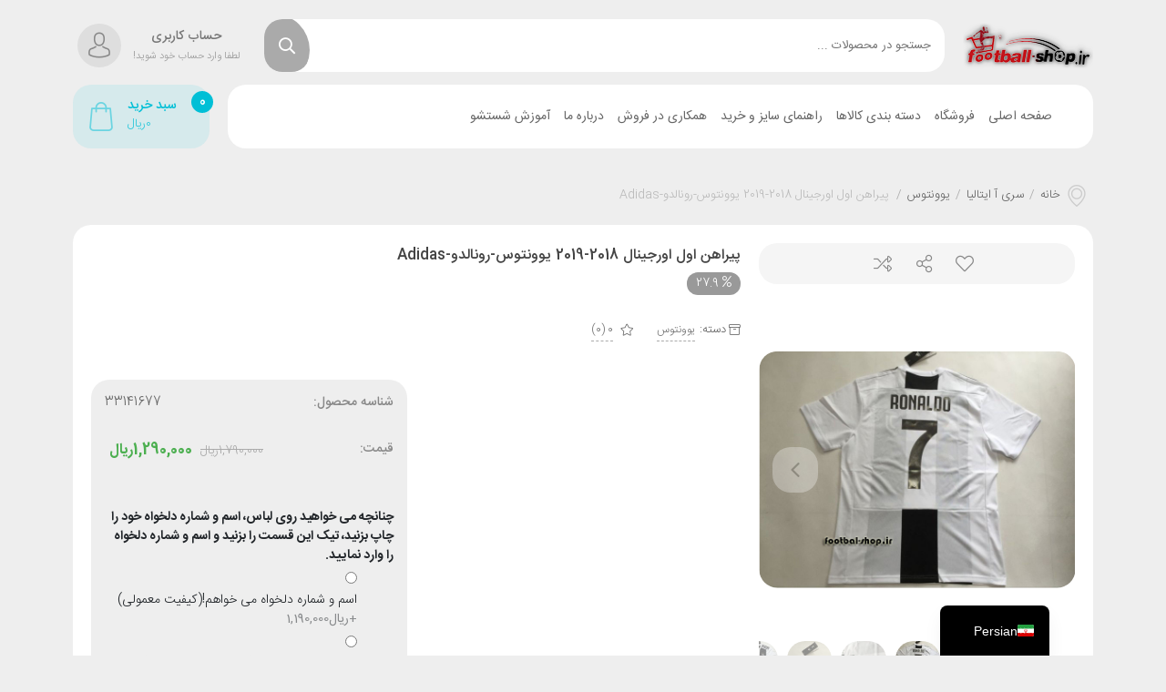

--- FILE ---
content_type: text/html; charset=UTF-8
request_url: https://football-shop.ir/product/cr7/
body_size: 23522
content:
<!DOCTYPE html><html dir="rtl" lang="fa-IR"><head><meta charset="UTF-8"><meta name="viewport" content="width=device-width, initial-scale=1, maximum-scale=1, user-scalable=no"><title>پیراهن اول اورجینال 2018-2019 یوونتوس-رونالدو-Adidas</title><link rel="stylesheet" href="https://football-shop.ir/wp-content/cache/min/1/6c2c544b962f0f54e313a3953fe0df45.css" data-minify="1" /><meta name="robots" content="max-snippet:-1, max-image-preview:large, max-video-preview:-1"/><link rel="canonical" href="https://football-shop.ir/product/cr7/" /> <script type="application/ld+json" class="aioseo-schema">{"@context":"https:\/\/schema.org","@graph":[{"@type":"WebSite","@id":"https:\/\/football-shop.ir\/#website","url":"https:\/\/football-shop.ir\/","name":"\u0641\u0631\u0648\u0634\u06af\u0627\u0647 \u0627\u06cc\u0646\u062a\u0631\u0646\u062a\u06cc \u0641\u0648\u062a\u0628\u0627\u0644 \u0634\u0627\u067e","description":"\u0627\u0648\u0644\u06cc\u0646 \u0641\u0631\u0648\u0634\u06af\u0627\u0647 \u062a\u062e\u0635\u0635\u06cc \u0641\u0648\u062a\u0628\u0627\u0644","publisher":{"@id":"https:\/\/football-shop.ir\/#organization"}},{"@type":"Organization","@id":"https:\/\/football-shop.ir\/#organization","name":"\u0641\u0631\u0648\u0634\u06af\u0627\u0647 \u0627\u06cc\u0646\u062a\u0631\u0646\u062a\u06cc \u0641\u0648\u062a\u0628\u0627\u0644 \u0634\u0627\u067e","url":"https:\/\/football-shop.ir\/"},{"@type":"BreadcrumbList","@id":"https:\/\/football-shop.ir\/product\/cr7\/#breadcrumblist","itemListElement":[{"@type":"ListItem","@id":"https:\/\/football-shop.ir\/#listItem","position":"1","item":{"@id":"https:\/\/football-shop.ir\/#item","name":"\u062e\u0627\u0646\u0647","description":"\u0628\u0632\u0631\u06af\u062a\u0631\u06cc\u0646 \u0648 \u0642\u062f\u06cc\u0645\u06cc\u062a\u0631\u06cc\u0646 \u0641\u0631\u0648\u0634\u06af\u0627\u0647 \u0644\u0648\u0627\u0632\u0645 \u0641\u0648\u062a\u0628\u0627\u0644 \u0641\u0639\u0627\u0644\u06cc\u062a \u062e\u0648\u062f \u0631\u0627 \u0627\u0632 \u0633\u0627\u0644 1388 \u062a\u0627 \u06a9\u0646\u0648\u0646 \u062f\u0631 \u0636\u0645\u06cc\u0646\u0647 \u0641\u0631\u0648\u0634 \u0627\u0631\u0632\u0627\u0646\u062a\u0631\u06cc\u0646 \u0648 \u0628\u0627\u06a9\u06cc\u0641\u06cc\u062a \u062a\u0631\u06cc\u0646 \u067e\u0648\u0634\u0627\u06a9 \u0648\u0631\u0632\u0634\u06cc \u0622\u063a\u0627\u0632 \u0646\u0645\u0648\u062f","url":"https:\/\/football-shop.ir\/"},"nextItem":"https:\/\/football-shop.ir\/product\/cr7\/#listItem"},{"@type":"ListItem","@id":"https:\/\/football-shop.ir\/product\/cr7\/#listItem","position":"2","item":{"@id":"https:\/\/football-shop.ir\/product\/cr7\/#item","name":"\u067e\u06cc\u0631\u0627\u0647\u0646 \u0627\u0648\u0644 \u0627\u0648\u0631\u062c\u06cc\u0646\u0627\u0644 2018-2019 \u06cc\u0648\u0648\u0646\u062a\u0648\u0633-\u0631\u0648\u0646\u0627\u0644\u062f\u0648-Adidas","url":"https:\/\/football-shop.ir\/product\/cr7\/"},"previousItem":"https:\/\/football-shop.ir\/#listItem"}]},{"@type":"Person","@id":"https:\/\/football-shop.ir\/author\/hadi\/#author","url":"https:\/\/football-shop.ir\/author\/hadi\/","name":"football-shop.ir","image":{"@type":"ImageObject","@id":"https:\/\/football-shop.ir\/product\/cr7\/#authorImage","url":"https:\/\/secure.gravatar.com\/avatar\/0761388f80a4c53a7eb6888dfc10738c?s=96&d=mm&r=g","width":"96","height":"96","caption":"football-shop.ir"}},{"@type":"ItemPage","@id":"https:\/\/football-shop.ir\/product\/cr7\/#itempage","url":"https:\/\/football-shop.ir\/product\/cr7\/","name":"\u067e\u06cc\u0631\u0627\u0647\u0646 \u0627\u0648\u0644 \u0627\u0648\u0631\u062c\u06cc\u0646\u0627\u0644 2018-2019 \u06cc\u0648\u0648\u0646\u062a\u0648\u0633-\u0631\u0648\u0646\u0627\u0644\u062f\u0648-Adidas","inLanguage":"fa-IR","isPartOf":{"@id":"https:\/\/football-shop.ir\/#website"},"breadcrumb":{"@id":"https:\/\/football-shop.ir\/product\/cr7\/#breadcrumblist"},"author":"https:\/\/football-shop.ir\/product\/cr7\/#author","creator":"https:\/\/football-shop.ir\/product\/cr7\/#author","image":{"@type":"ImageObject","@id":"https:\/\/football-shop.ir\/#mainImage","url":"https:\/\/football-shop.ir\/wp-content\/uploads\/2018\/07\/ronaldo11.jpg","width":"732","height":"550"},"primaryImageOfPage":{"@id":"https:\/\/football-shop.ir\/product\/cr7\/#mainImage"},"datePublished":"2018-07-12T09:16:08+04:30","dateModified":"2019-05-26T16:33:09+04:30"}]}</script> <link rel="alternate" type="application/rss+xml" title="فروشگاه اینترنتی فوتبال شاپ &raquo; خوراک" href="https://football-shop.ir/feed/" /><link rel="alternate" type="application/rss+xml" title="فروشگاه اینترنتی فوتبال شاپ &raquo; خوراک دیدگاه‌ها" href="https://football-shop.ir/comments/feed/" /><link rel="alternate" type="application/rss+xml" title="فروشگاه اینترنتی فوتبال شاپ &raquo; پیراهن اول اورجینال 2018-2019 یوونتوس-رونالدو-Adidas خوراک دیدگاه‌ها" href="https://football-shop.ir/product/cr7/feed/" /><style type="text/css">img.wp-smiley,img.emoji{display:inline!important;border:none!important;box-shadow:none!important;height:1em!important;width:1em!important;margin:0 .07em!important;vertical-align:-0.1em!important;background:none!important;padding:0!important}</style><style id='font-awesome-inline-css' type='text/css'>[data-font="FontAwesome"]:before{font-family:'FontAwesome'!important;content:attr(data-icon)!important;speak:none!important;font-weight:normal!important;font-variant:normal!important;text-transform:none!important;line-height:1!important;font-style:normal!important;-webkit-font-smoothing:antialiased!important;-moz-osx-font-smoothing:grayscale!important}</style><style id='woocommerce-inline-inline-css' type='text/css'>.woocommerce form .form-row .required{visibility:visible}</style><style id='rocket-lazyload-inline-css' type='text/css'>.rll-youtube-player{position:relative;padding-bottom:56.23%;height:0;overflow:hidden;max-width:100%}.rll-youtube-player iframe{position:absolute;top:0;left:0;width:100%;height:100%;z-index:100;background:0 0}.rll-youtube-player img{bottom:0;display:block;left:0;margin:auto;max-width:100%;width:100%;position:absolute;right:0;top:0;border:none;height:auto;cursor:pointer;-webkit-transition:.4s all;-moz-transition:.4s all;transition:.4s all}.rll-youtube-player img:hover{-webkit-filter:brightness(75%)}.rll-youtube-player .play{height:72px;width:72px;left:50%;top:50%;margin-left:-36px;margin-top:-36px;position:absolute;background:url(https://football-shop.ir/wp-content/plugins/wp-rocket/assets/img/youtube.png) no-repeat;cursor:pointer}</style> <script type="text/template" id="tmpl-variation-template"><div class="woocommerce-variation-description">{{{ data.variation.variation_description }}}</div>
	<div class="woocommerce-variation-price">{{{ data.variation.price_html }}}</div>
	<div class="woocommerce-variation-availability">{{{ data.variation.availability_html }}}</div></script> <script type="text/template" id="tmpl-unavailable-variation-template"><p>با عرض پوزش، این محصول در دسترس نیست. خواهشمندیمً ترکیب دیگری را انتخاب کنید.</p></script> <script type='text/javascript' src='https://football-shop.ir/wp-includes/js/jquery/jquery.js'></script>    <link rel='https://api.w.org/' href='https://football-shop.ir/wp-json/' /><link rel="EditURI" type="application/rsd+xml" title="RSD" href="https://football-shop.ir/xmlrpc.php?rsd" /><link rel="wlwmanifest" type="application/wlwmanifest+xml" href="https://football-shop.ir/wp-includes/wlwmanifest.xml" /><meta name="generator" content="WordPress 5.3.20" /><meta name="generator" content="WooCommerce 4.4.4" /><link rel='shortlink' href='https://football-shop.ir/?p=6517' />  <script async src="https://www.googletagmanager.com/gtag/js?id=G-D4J4FFV13P"></script> <script>window.dataLayer = window.dataLayer || [];
  function gtag(){dataLayer.push(arguments);}
  gtag('js', new Date());

  gtag('config', 'G-D4J4FFV13P');</script><style></style><style>.lmp_load_more_button.br_lmp_button_settings .lmp_button:hover{background-color:#9999ff!important;color:#111111!important}.lmp_load_more_button.br_lmp_prev_settings .lmp_button:hover{background-color:#9999ff!important;color:#111111!important}li.product.lazy,.berocket_lgv_additional_data.lazy{opacity:0}</style><link rel="alternate" hreflang="fa-IR" href="https://football-shop.ir/product/cr7/"/><link rel="alternate" hreflang="fa" href="https://football-shop.ir/product/cr7/"/><link rel="alternate" hreflang="x-default" href="https://football-shop.ir/product/cr7/"/><meta name="theme-color" content="#00bfd6"/><style>body{background-color:#eee}html,body,.flip-clock-a *,.tooltip,#orders_statistics_chart_container,#orders_statistics_chart_container *{font-family:IRANSans_Fa}.content-widget article.item figure,article.product figure.thumb,article.w-p-item figure{background-image:url(https://football-shop.ir/wp-content/themes/negarshop/statics/images/product-placeholder.png)}.content-widget.slider-2.style-2 .product-info .feature-daels-price .sale-price,.ns-add-to-cart-inner .price-update,article.product div.title a:hover,.woocommerce-account:not(.logged-in) article.post-item .negarshop-userlogin .nav-pills .nav-item .active,.woocommerce-account:not(.logged-in) article.post-item .negarshop-userlogin .woocommerce-LostPassword a,.ns-checkbox input[type="radio"]:checked+label::before,section.blog-home article.post-item.post .content a,a:hover,.header-account .account-box:hover .title,.header-main-nav .header-main-menu>ul>li.loaded:hover>a,section.widget ul li a:hover,.content-widget.slider-2.style-2 .product-info .footer-sec .finished,.content-widget.slider-2.style-2 .product-info .static-title span,article.w-p-item .info>.price span span,article.w-p-item .info>.price span.amount,section.blog-home article.post-item .title .title-tag:hover,.woocommerce nav.woocommerce-MyAccount-navigation ul li.is-active a,.woocommerce-tabs.wc-tabs-wrapper ul.wc-tabs li.active a,.woocommerce.single-product .sale-timer .right .title span,.offer-moments .owl-item .price ins,.offer-moments .owl-item .price span.amount,.page-template-amazing-offer article.product .price ins,.ns-checkbox input[type="checkbox"]:checked+label::before,.content-widget.products-carousel.tabs ul.tabs li.active a,.product .product-sales-count i,.cb-comment-tabs .cb-tabs .active,.woocommerce nav.woocommerce-MyAccount-navigation ul li.is-active a{color:#00bfd6}.negarshop-countdown .countdown-section:last-of-type::before,.select_option.select_option_colorpicker.selected,.select_option.select_option_label.selected,.header-search.style-5.darken-color-mode .search-box .action-btns .action-btn.search-submit:hover,.content-widget.slider.product-archive .wg-title,.lg-actions .lg-next:hover,.lg-actions .lg-prev:hover,.lg-outer .lg-toogle-thumb:hover,.lg-outer.lg-dropdown-active #lg-share,.lg-toolbar .lg-icon:hover,.lg-progress-bar .lg-progress,.dokan-progress>.dokan-progress-bar,#negarshop-to-top>span,.header-search .search-box .action-btns .action-btn.search-submit::after,.select2-container--default .select2-results__option--highlighted[aria-selected],.header-account .account-box:hover .icon,.header-main-nav .header-main-menu>ul>li.loaded:hover>a::after,.btn-negar,.content-widget.slider-2.style-2 .carousel-indicators li.active,.btn-primary,.btn-primary:hover,.btn-primary:not(:disabled):not(.disabled).active,.btn-primary:not(:disabled):not(.disabled):active,.show>.btn-primary.dropdown-toggle,.btn-primary.disabled,.btn-primary:disabled,.navigation.pagination .nav-links a:hover,.woocommerce-message a:active,.woocommerce .onsale,header.section-header a.archive,.woocommerce.single-product .sale-timer .left .discount span,.woocommerce-pagination ul li a:hover,.ui-slider .ui-slider-range,.switch input:checked+.slider,.woocommerce .quantity.custom-num span:hover,.content-widget.slider-2.style-2 .carousel-inner .carousel-item .discount-percent,.sidebar .woocommerce-product-search button,.product-single-ribbons .ribbons>div>span,.content-widget.products-carousel.tabs ul.tabs li a::after,.cb-nouislider .noUi-connect,.comment-users-reviews .progress .progress-bar,.cb-comment-tabs .cb-tabs a::after,.ns-table tbody td.actions a.dislike_product:hover,.ns-store-header .nav-pills .nav-item a.active,.ns-store-avatar header.store-avatar-header{background-color:#00bfd6}.content-widget.slider.product-archive .wg-title,.lg-outer .lg-thumb-item.active,.lg-outer .lg-thumb-item:hover,.btn-primary,.btn-primary:hover,.btn-primary:not(:disabled):not(.disabled).active,.btn-primary:not(:disabled):not(.disabled):active,.show>.btn-primary.dropdown-toggle,.btn-primary.disabled,.btn-primary:disabled,.ui-slider span,.ns-store-avatar header.store-avatar-header .avatar{border-color:#00bfd6}.spinner,nav#main-menu li.loading>a::after{border-top-color:#00bfd6}.content-widget.slider-2.style-2 .carousel-indicators li::before{border-right-color:#00bfd6}.content-widget.slider.product-archive .slide-details .prd-price,.woocommerce-variation-price,.woocommerce p.price>span,.woocommerce p.price ins,.table-cell .woocommerce-Price-amount,#order_review span.amount{color:#4caf50}.woocommerce .product .product_meta>span a:hover,.woocommerce .product .product_meta>span span:hover,.product-section .sale-timer-box,.btn-transparent,.dokan-dashboard .dokan-dash-sidebar ul.dokan-dashboard-menu li.active a{color:#00bfd6!important}.dokan-btn-theme,.wooscp-area .wooscp-inner .wooscp-bar .wooscp-bar-btn{background-color:#00bfd6!important}.woocommerce .product .product_meta>span a:hover,.woocommerce .product .product_meta>span span:hover,.dokan-btn-theme{border-color:#00bfd6!important}.cls-3{fill:#00bfd6}.negarshop-countdown .countdown-section:last-of-type{background:rgba(0,191,214,.2);color:#00bfd6}.woo-variation-swatches-stylesheet-enabled .variable-items-wrapper .variable-item:not(.radio-variable-item).selected,.woo-variation-swatches-stylesheet-enabled .variable-items-wrapper .variable-item:not(.radio-variable-item).selected:hover{box-shadow:0 0 0 2px #00bfd6!important}.dokan-dashboard .dokan-dash-sidebar ul.dokan-dashboard-menu li.active a,.woocommerce nav.woocommerce-MyAccount-navigation ul li.is-active a{background-color:rgba(0,191,214,.1)!important}.header-cart-basket .cart-basket-box::before,.header-cart-basket.style-2 .cart-basket-box{background-color:rgba(0,191,214,.1)}.header-cart-basket .cart-basket-box,.header-cart-basket.style-2 .cart-basket-box{color:#00bfd6}.header-cart-basket .cart-basket-box>span.count,.header-cart-basket.style-2 .cart-basket-box>span.count{background-color:#00bfd6;color:#fff}.header-cart-basket>.widget.widget_shopping_cart ul li a.remove:hover{background-color:#00bfd6}.header-cart-basket>.widget.widget_shopping_cart p.total{color:#00bfd6;background-color:rgba(0,191,214,.1)}.header-cart-basket>.widget.widget_shopping_cart .buttons .button:hover{color:#00bfd6}.header-cart-basket>.widget.widget_shopping_cart .buttons a.checkout:hover{background-color:#00bfd6}#negarshopAlertBox,#negarshopAlertBox #closeBtn,.product-alerts .alert-item,.select_option,.select_option *,.product-single-actions,.cb-chips ul.chip-items li,.select2-container--default .select2-selection--single,.header-search.style-5.darken-color-mode .search-box .action-btns .action-btn.search-submit,ul.dokan-account-migration-lists li,.product-summary-left,.header-main-menu.vertical-menu ul.main-menu>li:hover,article.w-p-item,article.w-p-item figure,.img-banner-wg,.btn,.form-control,.form-control-sm,.input-group-sm>.form-control,.input-group-sm>.input-group-append>.btn,.input-group-sm>.input-group-append>.input-group-text,.input-group-sm>.input-group-prepend>.btn,.input-group-sm>.input-group-prepend>.input-group-text,#negarshop-to-top>span i,section.widget:not(.widget_media_image),.dokan-widget-area aside.widget:not(.widget_media_image),.content-widget:not(.transparent),.woocommerce.single-product div.product>.product-section,nav.woocommerce-breadcrumb,.woocommerce.single-product div.product .woocommerce-tabs.wc-tabs-wrapper .woocommerce-Tabs-panel,.dokan-other-vendor-camparison,.woocommerce .title-bg,.product-single-actions li a,.woocommerce .quantity.custom-num input.input-text,.woocommerce .quantity.custom-num span,.table-gray,.comment-form-header .comment-notes,.cb-nouislider .noUi-connects,input[type="submit"]:not(.browser-default),input[type="button"]:not(.browser-default),input[type="reset"]:not(.browser-default),.btn,.dokan-btn,article.product,.colored-dots .dot-item,.woocommerce.single-product div.product .product-section.single-style-2-gallery .owl-carousel.wc-product-carousel .owl-item .car-dtag,.owl-carousel.wc-product-carousel .owl-nav button,.owl-carousel.wc-product-carousel-thumbs .owl-item,.account-box .account-links,.account-box .account-links>li a,.header-main-nav .header-main-menu li>ul,.is-mega-menu-con.is-product-mega-menu .tabs a.item-hover,figure.optimized-1-1,.is-mega-menu-con.is-product-mega-menu .owl-carousel .owl-nav button,.content-widget.slider.product-archive figure.thumb,.content-widget.slider .carousel .carousel-indicators li,ul li.wc-layered-nav-rating a,.switch .slider,.switch .slider::before,.woocommerce-products-header,.price_slider_amount button.button,.modal-content,#cbQVModalCarousel .carousel-item,.woocommerce-pagination ul li a,.woocommerce-pagination ul li span,.tile-posts article.blog-item,section.blog-home article.post-item,section.blog-home article.post-item figure.post-thumb,section.blog-home article.post-item .entry-video .inner,.navigation.pagination .nav-links>*,.content-widget.blog-posts article.blog-item figure.thumbnail,.content-widget.blog-posts article.blog-item time,.content-widget.blog-posts article.blog-item,.content-widget.blog-posts .owl-dots button,section.blog-home .post-wg,section.blog-home .post-wg ol.comment-list article.comment-body,section.blog-home article.post-item .tags a,blockquote,nav.top-bar li>ul,.header-search .search-box .search-result,.product-section .sale-timer-box,.product-section .sale-timer-box .counter-sec,.product-section .sale-timer-box .title .badge,.header-cart-basket.style-2 .cart-basket-box,.header-cart-basket>.widget.widget_shopping_cart .buttons a.checkout,.dokan-dashboard .dokan-dash-sidebar ul.dokan-dashboard-menu li a,.dokan-dashboard .dokan-dash-sidebar ul.dokan-dashboard-menu li,.woocommerce nav.woocommerce-MyAccount-navigation ul li a,.woocommerce-message,.woocommerce-error,.woocommerce-message a,.woocommerce-page.woocommerce-cart table.shop_table td.product-remove a.remove,.cart-collaterals .cart_totals,ul#shipping_method li label,.list-group,ul.woocommerce-order-overview,.header-cart-basket>.widget.widget_shopping_cart>.widget_shopping_cart_content,.header-cart-basket>.widget.widget_shopping_cart,footer.site-footer .about-site,ul.product-categories li.open .children,.wooscp-area .wooscp-inner .wooscp-bar .wooscp-bar-btn,.woocommerce-tabs.wc-tabs-wrapper>div.woocommerce-Tabs-panel .product-seller .store-avatar img,.ns-table tbody td.actions a.dislike_product,.is-mega-menu-con.is-product-mega-menu li.contents,footer.site-footer .support-times,li.recentcomments,section.widget.widget_media_image img,.header-main-menu.vertical-menu ul.main-menu,.prm-brands-list__item,.prm-brands-list__item .prm-brands-list__title,.content-widget.slider .carousel,.content-widget.title-widget span.icon,.products-carousel .carousel-banner,footer.site-footer .footer-socials ul li a,header.site-header .header-socials ul li a,.header-search .search-box .action-btns{-webkit-border-radius:20px;-moz-border-radius:20px;border-radius:20px}.product-video-carousel .owl-nav button,.input-group .form-control:not(select),textarea:not(.browser-default),.dokan-form-control,.form-control,input[type="text"]:not(.browser-default),input[type="search"]:not(.browser-default),input[type="email"]:not(.browser-default),input[type="url"]:not(.browser-default),input[type="number"]:not(.browser-default),.input-group .btn,.dokan-message,.dokan-info,.dokan-error{-webkit-border-radius:20px!important;-moz-border-radius:20px!important;border-radius:20px!important}.header-search.style-3 .search-box .action-btns{border-radius:20px 0 0 20px}.woocommerce-account:not(.logged-in) article.post-item .nav-pills,.woocommerce-account:not(.logged-in) article.post-item .negarshop-userlogin .nav-pills .nav-item .active,.ns-store-avatar header.store-avatar-header,.woocommerce-page.woocommerce-cart table.shop_table tr:first-of-type td.product-subtotal{border-radius:20px 20px 0 0}.ns-store-avatar.wc-dashboard .user-actions a,.woocommerce-page.woocommerce-cart table.shop_table tr:nth-last-of-type(2) td.product-subtotal{border-radius:0 0 20px 20px}.ns-table tbody tr td:first-of-type{border-radius:0 20px 20px 0}.ns-table tbody tr td:last-of-type{border-radius:20px 0 0 20px}.comment .comment-awaiting-moderation::before{content:'در انتظار تایید مدیریت'}.woocommerce-variation-price:not(:empty)::before{content:'قیمت: '}.woocommerce-pagination ul li a.next::before{content:'بعدی'}.woocommerce-pagination ul li a.prev::before{content:'قبلی'}.woocommerce .quantity.custom-num label.screen-reader-text::before{content:'تعداد: '}.yith-woocompare-widget ul.products-list li .remove::after{content:'حذف'}.woocommerce .product .product_meta>span.product-brand::before{content:'برند: '}.show-ywsl-box::before{content:'برای ورود کلیک کنید'}a.reset_variations::before{content:'پاک کردن ویژگی ها'}.woocommerce form .form-row .required::before{content:'(ضروری)'}.content-widget.price-changes .prices-table tbody td.past-price::before{content:'قیمت قبل: '}.content-widget.price-changes .prices-table tbody td.new-price::before{content:'قیمت جدید: '}.content-widget.price-changes .prices-table tbody td.changes::before{content:'تغییرات: '}.content-widget.price-changes .prices-table tbody td.difference::before{content:'مابه التفاوت: '}</style> <noscript><style>.woocommerce-product-gallery{opacity:1!important}</style></noscript><link rel="icon" href="https://football-shop.ir/wp-content/uploads/2020/04/cropped-foot-32x32.png" sizes="32x32" /><link rel="icon" href="https://football-shop.ir/wp-content/uploads/2020/04/cropped-foot-192x192.png" sizes="192x192" /><link rel="apple-touch-icon-precomposed" href="https://football-shop.ir/wp-content/uploads/2020/04/cropped-foot-180x180.png" /><meta name="msapplication-TileImage" content="https://football-shop.ir/wp-content/uploads/2020/04/cropped-foot-270x270.png" /> <noscript><style id="rocket-lazyload-nojs-css">.rll-youtube-player,[data-lazy-src]{display:none!important}</style></noscript></head><body data-rsssl=1 class="rtl product-template-default single single-product postid-6517 pop-up-login theme-negarshop woocommerce woocommerce-page woocommerce-no-js translatepress-fa_IR yith-wcan-free"><div class="wrapper"><header class="site-header d-xl-block d-lg-block d-md-none d-sm-none d-none"><div class="container"><div class="row align-items-center my-3"><div class="col mb-2"><div class="text-right"></div></div><div class="w-100"></div><div class="col-lg-auto"><div class="header-logo text-center"><a href="https://football-shop.ir"><img src="data:image/svg+xml,%3Csvg%20xmlns='http://www.w3.org/2000/svg'%20viewBox='0%200%200%200'%3E%3C/svg%3E" alt="فروشگاه اینترنتی فوتبال شاپ" data-lazy-src="//football-shop.ir/wp-content/uploads/2020/04/logobalaaa.png"><noscript><img src="//football-shop.ir/wp-content/uploads/2020/04/logobalaaa.png" alt="فروشگاه اینترنتی فوتبال شاپ"></noscript></a></div></div><div class="col-lg"><div class="header-search search-in-product "><div data-type="product" class="search-box btn-style-dark "><form class="form-tag" action="https://football-shop.ir"> <input type="hidden" name="post_type" value="product"/> <input type="search" autocomplete="off" name="s" value="" class="search-input search-field" placeholder="جستجو در محصولات ..."><div class="action-btns"> <button class="action-btn search-submit" type="submit"><i class="far fa-search"></i> </button></div></form></div></div></div><div class="col-lg-auto "><div class="header-account style-1"><div class="account-box"> <span class="icon"> <i class="flaticon-avatar"></i> </span> <span class="title">حساب کاربری</span> <span class="subtitle">لطفا وارد حساب خود شوید!</span><ul class="account-links"><li> <a href="https://football-shop.ir/my-account-2/?login" data-toggle="modal" data-target="#login-popup-modal">ورود به حساب</a></li><li> <a href="https://football-shop.ir/my-account-2/?register">ثبت نام</a></li></ul></div></div></div><div class="w-100 py-2"></div><div class="col-lg"><div class=""><nav class="header-main-nav header_main_nav_1 "><div class="row align-items-center"><div class="col-auto header-main-menu vertical-menu"></div><div class="col header-main-menu "><ul id="menu-%d8%b5%d9%81%d8%ad%d9%87-%d8%a7%d8%b5%d9%84%db%8c" class="main-menu"><li id="menu-item-11576" class="menu-item menu-item-type-custom menu-item-object-custom menu-item-home menu-item-11576"><a href="https://football-shop.ir/" >صفحه اصلی</a></li><li id="menu-item-13728" class="menu-item menu-item-type-post_type menu-item-object-page current_page_parent menu-item-13728"><a href="https://football-shop.ir/shop/" >فروشگاه</a></li><li id="menu-item-10507" class="menu-item menu-item-type-custom menu-item-object-custom menu-item-has-children menu-item-10507"><a >دسته بندی کالاها</a><ul class="sub-menu"><li id="menu-item-10345" class="menu-item menu-item-type-post_type menu-item-object-page menu-item-has-children menu-item-10345"><a href="https://football-shop.ir/product-category-all-teamsclub/" >تیم های باشگاهی</a><ul class="sub-menu"><li id="menu-item-6891" class="menu-item menu-item-type-taxonomy menu-item-object-product_cat menu-item-has-children menu-item-6891"><a href="https://football-shop.ir/product-category/iranliga/" >لیگ ایران</a><ul class="sub-menu"><li id="menu-item-6889" class="menu-item menu-item-type-taxonomy menu-item-object-product_cat menu-item-6889"><a href="https://football-shop.ir/product-category/iranliga/perspolis/" >پرسپولیس</a></li><li id="menu-item-7593" class="menu-item menu-item-type-taxonomy menu-item-object-product_cat menu-item-7593"><a href="https://football-shop.ir/product-category/iranliga/esteghlal/" >استقلال</a></li></ul></li><li id="menu-item-6867" class="menu-item menu-item-type-taxonomy menu-item-object-product_cat menu-item-has-children menu-item-6867"><a href="https://football-shop.ir/product-category/premier-league/" >لیگ برتر انگلیس</a><ul class="sub-menu sub-menu-has-icons"><li id="menu-item-6868" class="menu-item menu-item-type-taxonomy menu-item-object-product_cat menu-item-has-icon menu-item-6868"><a href="https://football-shop.ir/product-category/premier-league/chelsea/" >چلسی</a></li><li id="menu-item-6869" class="menu-item menu-item-type-taxonomy menu-item-object-product_cat menu-item-has-icon menu-item-6869"><a href="https://football-shop.ir/product-category/premier-league/liverpool/" ><i class="item-icon" style="background-image: url('https://football-shop.ir/wp-content/uploads/2020/04/liverpool-150x150.png');"></i> لیورپول</a></li><li id="menu-item-11006" class="menu-item menu-item-type-taxonomy menu-item-object-product_cat menu-item-has-icon menu-item-11006"><a href="https://football-shop.ir/product-category/premier-league/mancity/" ><i class="item-icon" style="background-image: url('https://football-shop.ir/wp-content/uploads/2020/04/manchester-city-150x150.png');"></i> منچسترسیتی</a></li><li id="menu-item-11007" class="menu-item menu-item-type-taxonomy menu-item-object-product_cat menu-item-has-icon menu-item-11007"><a href="https://football-shop.ir/product-category/premier-league/manunited/" ><i class="item-icon" style="background-image: url('https://football-shop.ir/wp-content/uploads/2020/04/manchester-united-150x150.png');"></i> منچستریونایتد</a></li><li id="menu-item-6872" class="menu-item menu-item-type-taxonomy menu-item-object-product_cat menu-item-has-icon menu-item-6872"><a href="https://football-shop.ir/product-category/premier-league/arsenal/" ><i class="item-icon" style="background-image: url('https://football-shop.ir/wp-content/uploads/2020/04/Arsenal-150x150.png');"></i> آرسنال</a></li><li id="menu-item-8034" class="menu-item menu-item-type-taxonomy menu-item-object-product_cat menu-item-has-icon menu-item-8034"><a href="https://football-shop.ir/product-category/tottenham/" ><i class="item-icon" style="background-image: url('https://football-shop.ir/wp-content/uploads/2020/04/tottenham-hotspur-fc-150x150.png');"></i> تاتنهام</a></li><li id="menu-item-8030" class="menu-item menu-item-type-taxonomy menu-item-object-product_cat menu-item-has-icon menu-item-8030"><a href="https://football-shop.ir/product-category/leicestercity/" ><i class="item-icon" style="background-image: url('https://football-shop.ir/wp-content/uploads/2020/04/leicester-city-fc-150x150.png');"></i> لسترسیتی</a></li><li id="menu-item-14863" class="menu-item menu-item-type-taxonomy menu-item-object-product_cat menu-item-14863"><a href="https://football-shop.ir/product-category/leeds/" >لیدز</a></li><li id="menu-item-11475" class="menu-item menu-item-type-taxonomy menu-item-object-product_cat menu-item-11475"><a href="https://football-shop.ir/product-category/wolves/" >ولورهمپتون</a></li><li id="menu-item-9945" class="menu-item menu-item-type-taxonomy menu-item-object-product_cat menu-item-9945"><a href="https://football-shop.ir/product-category/brighton/" >برایتون</a></li><li id="menu-item-13058" class="menu-item menu-item-type-taxonomy menu-item-object-product_cat menu-item-13058"><a href="https://football-shop.ir/product-category/premier-league/westham/" >وستهام</a></li><li id="menu-item-14869" class="menu-item menu-item-type-taxonomy menu-item-object-product_cat menu-item-14869"><a href="https://football-shop.ir/product-category/everton/" >اورتون</a></li></ul></li><li id="menu-item-6878" class="menu-item menu-item-type-taxonomy menu-item-object-product_cat current-product-ancestor menu-item-has-children menu-item-6878"><a href="https://football-shop.ir/product-category/serie-a/" >سری آ ایتالیا</a><ul class="sub-menu"><li id="menu-item-6879" class="menu-item menu-item-type-taxonomy menu-item-object-product_cat menu-item-6879"><a href="https://football-shop.ir/product-category/serie-a/acmilan/" >آث میلان</a></li><li id="menu-item-6880" class="menu-item menu-item-type-taxonomy menu-item-object-product_cat menu-item-6880"><a href="https://football-shop.ir/product-category/serie-a/inter/" >اینتر</a></li><li id="menu-item-6881" class="menu-item menu-item-type-taxonomy menu-item-object-product_cat current-product-ancestor current-menu-parent current-product-parent menu-item-6881"><a href="https://football-shop.ir/product-category/serie-a/juventus/" >یوونتوس</a></li><li id="menu-item-6882" class="menu-item menu-item-type-taxonomy menu-item-object-product_cat menu-item-6882"><a href="https://football-shop.ir/product-category/serie-a/roma/" >آس رم</a></li><li id="menu-item-11945" class="menu-item menu-item-type-taxonomy menu-item-object-product_cat menu-item-11945"><a href="https://football-shop.ir/product-category/serie-a/napoli/" >ناپولی</a></li><li id="menu-item-8025" class="menu-item menu-item-type-taxonomy menu-item-object-product_cat menu-item-8025"><a href="https://football-shop.ir/product-category/serie-a/lazio/" >لاتزیو</a></li><li id="menu-item-15692" class="menu-item menu-item-type-taxonomy menu-item-object-product_cat menu-item-15692"><a href="https://football-shop.ir/product-category/brescia/" >برشا</a></li><li id="menu-item-13333" class="menu-item menu-item-type-taxonomy menu-item-object-product_cat menu-item-13333"><a href="https://football-shop.ir/product-category/serie-a/fiorentina/" >فیورنتینا</a></li><li id="menu-item-8032" class="menu-item menu-item-type-taxonomy menu-item-object-product_cat menu-item-8032"><a href="https://football-shop.ir/product-category/parma/" >پارما</a></li></ul></li><li id="menu-item-6884" class="menu-item menu-item-type-taxonomy menu-item-object-product_cat menu-item-has-children menu-item-6884"><a href="https://football-shop.ir/product-category/bundesliga-legue1/" >آلمان و فرانسه</a><ul class="sub-menu"><li id="menu-item-6887" class="menu-item menu-item-type-taxonomy menu-item-object-product_cat menu-item-6887"><a href="https://football-shop.ir/product-category/bundesliga-legue1/bayern/" >بایرن مونیخ</a></li><li id="menu-item-6885" class="menu-item menu-item-type-taxonomy menu-item-object-product_cat menu-item-6885"><a href="https://football-shop.ir/product-category/bundesliga-legue1/psg/" >پاری سن ژرمن</a></li><li id="menu-item-6886" class="menu-item menu-item-type-taxonomy menu-item-object-product_cat menu-item-6886"><a href="https://football-shop.ir/product-category/bundesliga-legue1/dortmund/" >دورتموند</a></li><li id="menu-item-12497" class="menu-item menu-item-type-taxonomy menu-item-object-product_cat menu-item-12497"><a href="https://football-shop.ir/product-category/leipzig/" >لایپزیگ</a></li><li id="menu-item-13520" class="menu-item menu-item-type-taxonomy menu-item-object-product_cat menu-item-13520"><a href="https://football-shop.ir/product-category/wolfsburg/" >ولفسبورگ</a></li><li id="menu-item-6888" class="menu-item menu-item-type-taxonomy menu-item-object-product_cat menu-item-6888"><a href="https://football-shop.ir/product-category/marsellie/" >موناکو</a></li><li id="menu-item-8031" class="menu-item menu-item-type-taxonomy menu-item-object-product_cat menu-item-8031"><a href="https://football-shop.ir/product-category/marsellie/" >مارسی</a></li><li id="menu-item-8023" class="menu-item menu-item-type-taxonomy menu-item-object-product_cat menu-item-8023"><a href="https://football-shop.ir/product-category/lyon/" >لیون</a></li><li id="menu-item-8028" class="menu-item menu-item-type-taxonomy menu-item-object-product_cat menu-item-8028"><a href="https://football-shop.ir/product-category/schalke-04/" >شالکه 04</a></li></ul></li><li id="menu-item-6873" class="menu-item menu-item-type-taxonomy menu-item-object-product_cat menu-item-has-children menu-item-6873"><a href="https://football-shop.ir/product-category/all-teamsclub/la-liga/" >لالیگا اسپانیا</a><ul class="sub-menu"><li id="menu-item-6874" class="menu-item menu-item-type-taxonomy menu-item-object-product_cat menu-item-6874"><a href="https://football-shop.ir/product-category/all-teamsclub/la-liga/barcelona/" >بارسلونا</a></li><li id="menu-item-6875" class="menu-item menu-item-type-taxonomy menu-item-object-product_cat menu-item-6875"><a href="https://football-shop.ir/product-category/all-teamsclub/la-liga/real/" >رئال مادرید</a></li><li id="menu-item-6876" class="menu-item menu-item-type-taxonomy menu-item-object-product_cat menu-item-6876"><a href="https://football-shop.ir/product-category/all-teamsclub/la-liga/atletico/" >اتلتیکومادرید</a></li><li id="menu-item-12644" class="menu-item menu-item-type-taxonomy menu-item-object-product_cat menu-item-12644"><a href="https://football-shop.ir/product-category/all-teamsclub/la-liga/valencia/" >والنسیا</a></li><li id="menu-item-12646" class="menu-item menu-item-type-taxonomy menu-item-object-product_cat menu-item-12646"><a href="https://football-shop.ir/product-category/all-teamsclub/la-liga/sevilla-la-liga/" >سویا</a></li></ul></li><li id="menu-item-8020" class="menu-item menu-item-type-taxonomy menu-item-object-product_cat menu-item-has-children menu-item-8020"><a href="https://football-shop.ir/product-category/otherurop/" >سایر(اروپا)</a><ul class="sub-menu"><li id="menu-item-8026" class="menu-item menu-item-type-taxonomy menu-item-object-product_cat menu-item-8026"><a href="https://football-shop.ir/product-category/otherurop/ajax/" >آژاکس</a></li><li id="menu-item-12389" class="menu-item menu-item-type-taxonomy menu-item-object-product_cat menu-item-12389"><a href="https://football-shop.ir/product-category/otherurop/gala/" >گالاتاسرای</a></li><li id="menu-item-13499" class="menu-item menu-item-type-taxonomy menu-item-object-product_cat menu-item-13499"><a href="https://football-shop.ir/product-category/zenit/" >زنیت</a></li><li id="menu-item-12391" class="menu-item menu-item-type-taxonomy menu-item-object-product_cat menu-item-12391"><a href="https://football-shop.ir/product-category/otherurop/fener/" >فنرباغچه</a></li><li id="menu-item-12669" class="menu-item menu-item-type-taxonomy menu-item-object-product_cat menu-item-12669"><a href="https://football-shop.ir/product-category/sayer-bashgahi/porto/" >پورتو</a></li><li id="menu-item-8027" class="menu-item menu-item-type-taxonomy menu-item-object-product_cat menu-item-8027"><a href="https://football-shop.ir/product-category/benfica/" >بنفیکا</a></li><li id="menu-item-8021" class="menu-item menu-item-type-taxonomy menu-item-object-product_cat menu-item-8021"><a href="https://football-shop.ir/product-category/celtic/" >سلتیک</a></li></ul></li><li id="menu-item-8018" class="menu-item menu-item-type-taxonomy menu-item-object-product_cat menu-item-has-children menu-item-8018"><a href="https://football-shop.ir/product-category/americaclub/" >آمریکا</a><ul class="sub-menu"><li id="menu-item-16273" class="menu-item menu-item-type-taxonomy menu-item-object-product_cat menu-item-16273"><a href="https://football-shop.ir/product-category/intermiami/" >اینتر میامی</a></li><li id="menu-item-8918" class="menu-item menu-item-type-taxonomy menu-item-object-product_cat menu-item-8918"><a href="https://football-shop.ir/product-category/americaclub/bocajunior/" >بوکاجونیورز</a></li><li id="menu-item-14096" class="menu-item menu-item-type-taxonomy menu-item-object-product_cat menu-item-14096"><a href="https://football-shop.ir/product-category/clubamercia/" >کلاب آمریکا مکزیک</a></li><li id="menu-item-8123" class="menu-item menu-item-type-taxonomy menu-item-object-product_cat menu-item-8123"><a href="https://football-shop.ir/product-category/saopaolo/" >سائوپائولو</a></li><li id="menu-item-8315" class="menu-item menu-item-type-taxonomy menu-item-object-product_cat menu-item-8315"><a href="https://football-shop.ir/product-category/flamengo/" >فلامینگو</a></li><li id="menu-item-8133" class="menu-item menu-item-type-taxonomy menu-item-object-product_cat menu-item-8133"><a href="https://football-shop.ir/product-category/montrey/" >مونتری مکزیک</a></li><li id="menu-item-9948" class="menu-item menu-item-type-taxonomy menu-item-object-product_cat menu-item-9948"><a href="https://football-shop.ir/product-category/americaclub/cobe/" >ویسل کوبه</a></li><li id="menu-item-8029" class="menu-item menu-item-type-taxonomy menu-item-object-product_cat menu-item-8029"><a href="https://football-shop.ir/product-category/lagalaxy/" >لس آنجلس گالکسی</a></li><li id="menu-item-8024" class="menu-item menu-item-type-taxonomy menu-item-object-product_cat menu-item-8024"><a href="https://football-shop.ir/product-category/nycity/" >نیویورک سیتی</a></li></ul></li></ul></li><li id="menu-item-10346" class="menu-item menu-item-type-post_type menu-item-object-page menu-item-has-children menu-item-10346"><a href="https://football-shop.ir/melli/" >تیم های ملی</a><ul class="sub-menu"><li id="menu-item-10401" class="menu-item menu-item-type-taxonomy menu-item-object-product_cat menu-item-has-children menu-item-10401"><a href="https://football-shop.ir/product-category/melli/ureop/" >اروپا</a><ul class="sub-menu"><li id="menu-item-10406" class="menu-item menu-item-type-taxonomy menu-item-object-product_cat menu-item-10406"><a href="https://football-shop.ir/product-category/melli/ureop/germany/" >آلمان</a></li><li id="menu-item-10409" class="menu-item menu-item-type-taxonomy menu-item-object-product_cat menu-item-10409"><a href="https://football-shop.ir/product-category/melli/ureop/italy/" >ایتالیا</a></li><li id="menu-item-10407" class="menu-item menu-item-type-taxonomy menu-item-object-product_cat menu-item-10407"><a href="https://football-shop.ir/product-category/melli/ureop/spain/" >اسپانیا</a></li><li id="menu-item-10408" class="menu-item menu-item-type-taxonomy menu-item-object-product_cat menu-item-10408"><a href="https://football-shop.ir/product-category/melli/ureop/england/" >انگلیس</a></li><li id="menu-item-10422" class="menu-item menu-item-type-taxonomy menu-item-object-product_cat menu-item-10422"><a href="https://football-shop.ir/product-category/melli/ureop/france/" >فرانسه</a></li><li id="menu-item-10404" class="menu-item menu-item-type-taxonomy menu-item-object-product_cat menu-item-10404"><a href="https://football-shop.ir/product-category/melli/ureop/belgik/" >بلژیک</a></li><li id="menu-item-10476" class="menu-item menu-item-type-taxonomy menu-item-object-product_cat menu-item-10476"><a href="https://football-shop.ir/product-category/melli/ureop/holland/" >هلند</a></li><li id="menu-item-10412" class="menu-item menu-item-type-taxonomy menu-item-object-product_cat menu-item-10412"><a href="https://football-shop.ir/product-category/melli/ureop/portugal/" >پرتغال</a></li><li id="menu-item-16181" class="menu-item menu-item-type-taxonomy menu-item-object-product_cat menu-item-16181"><a href="https://football-shop.ir/product-category/austra/" >اتریش</a></li><li id="menu-item-13637" class="menu-item menu-item-type-taxonomy menu-item-object-product_cat menu-item-13637"><a href="https://football-shop.ir/product-category/turkey/" >ترکیه</a></li><li id="menu-item-10417" class="menu-item menu-item-type-taxonomy menu-item-object-product_cat menu-item-10417"><a href="https://football-shop.ir/product-category/melli/ureop/croatia/" >کرواسی</a></li><li id="menu-item-10420" class="menu-item menu-item-type-taxonomy menu-item-object-product_cat menu-item-10420"><a href="https://football-shop.ir/product-category/melli/ureop/swed/" >سوئد</a></li><li id="menu-item-10418" class="menu-item menu-item-type-taxonomy menu-item-object-product_cat menu-item-10418"><a href="https://football-shop.ir/product-category/melli/ureop/russia/" >روسیه</a></li></ul></li><li id="menu-item-6838" class="menu-item menu-item-type-taxonomy menu-item-object-product_cat menu-item-has-children menu-item-6838"><a href="https://football-shop.ir/product-category/emrica/" >قاره آمریکا</a><ul class="sub-menu"><li id="menu-item-6858" class="menu-item menu-item-type-taxonomy menu-item-object-product_cat menu-item-6858"><a href="https://football-shop.ir/product-category/emrica/brazil/" >برزیل</a></li><li id="menu-item-6864" class="menu-item menu-item-type-taxonomy menu-item-object-product_cat menu-item-6864"><a href="https://football-shop.ir/product-category/emrica/argentina/" >آرژانتین</a></li><li id="menu-item-6841" class="menu-item menu-item-type-taxonomy menu-item-object-product_cat menu-item-6841"><a href="https://football-shop.ir/product-category/emrica/usa/" >آمریکا</a></li><li id="menu-item-6842" class="menu-item menu-item-type-taxonomy menu-item-object-product_cat menu-item-6842"><a href="https://football-shop.ir/product-category/emrica/urgwc/" >اروگوئه</a></li><li id="menu-item-6853" class="menu-item menu-item-type-taxonomy menu-item-object-product_cat menu-item-6853"><a href="https://football-shop.ir/product-category/emrica/mexic/" >مکزیک</a></li><li id="menu-item-6852" class="menu-item menu-item-type-taxonomy menu-item-object-product_cat menu-item-6852"><a href="https://football-shop.ir/product-category/emrica/colombia/" >کلمبیا</a></li></ul></li><li id="menu-item-10396" class="menu-item menu-item-type-taxonomy menu-item-object-product_cat menu-item-has-children menu-item-10396"><a href="https://football-shop.ir/product-category/asia/" >آسیا</a><ul class="sub-menu"><li id="menu-item-10410" class="menu-item menu-item-type-taxonomy menu-item-object-product_cat menu-item-10410"><a href="https://football-shop.ir/product-category/asia/iran/" >ایران</a></li><li id="menu-item-10419" class="menu-item menu-item-type-taxonomy menu-item-object-product_cat menu-item-10419"><a href="https://football-shop.ir/product-category/asia/japan/" >ژاپن</a></li></ul></li><li id="menu-item-10397" class="menu-item menu-item-type-taxonomy menu-item-object-product_cat menu-item-has-children menu-item-10397"><a href="https://football-shop.ir/product-category/africa/" >آفریقا</a><ul class="sub-menu"><li id="menu-item-10416" class="menu-item menu-item-type-taxonomy menu-item-object-product_cat menu-item-10416"><a href="https://football-shop.ir/product-category/africa/cameron/" >کامرون</a></li><li id="menu-item-10423" class="menu-item menu-item-type-taxonomy menu-item-object-product_cat menu-item-10423"><a href="https://football-shop.ir/product-category/africa/nigeria/" >نیجریه</a></li></ul></li></ul></li><li id="menu-item-10424" class="menu-item menu-item-type-taxonomy menu-item-object-product_cat menu-item-has-children menu-item-10424"><a href="https://football-shop.ir/product-category/basketball/" >بسکتبال</a><ul class="sub-menu"><li id="menu-item-10430" class="menu-item menu-item-type-taxonomy menu-item-object-product_cat menu-item-has-children menu-item-10430"><a href="https://football-shop.ir/product-category/east-nba/" >کنفرانس غرب NBA</a><ul class="sub-menu"><li id="menu-item-10434" class="menu-item menu-item-type-taxonomy menu-item-object-product_cat menu-item-10434"><a href="https://football-shop.ir/product-category/east-nba/la-lakers/" >لس آنجلس لیکرز</a></li><li id="menu-item-15923" class="menu-item menu-item-type-taxonomy menu-item-object-product_cat menu-item-15923"><a href="https://football-shop.ir/product-category/dallas/" >دالاس ماوریکس</a></li><li id="menu-item-10432" class="menu-item menu-item-type-taxonomy menu-item-object-product_cat menu-item-10432"><a href="https://football-shop.ir/product-category/east-nba/goldenstate/" >گلدن استیت واریرز</a></li><li id="menu-item-10445" class="menu-item menu-item-type-taxonomy menu-item-object-product_cat menu-item-10445"><a href="https://football-shop.ir/product-category/rockets/" >هیوستون راکتس</a></li><li id="menu-item-10425" class="menu-item menu-item-type-taxonomy menu-item-object-product_cat menu-item-10425"><a href="https://football-shop.ir/product-category/clipres/" >لس آنجلس کلیپرز</a></li><li id="menu-item-10435" class="menu-item menu-item-type-taxonomy menu-item-object-product_cat menu-item-10435"><a href="https://football-shop.ir/product-category/oklahoma/" >اوکلاهاما سیتی تاندرز</a></li><li id="menu-item-10443" class="menu-item menu-item-type-taxonomy menu-item-object-product_cat menu-item-10443"><a href="https://football-shop.ir/product-category/new-orleans/" >نیو اورلینز پلیکانز</a></li><li id="menu-item-10447" class="menu-item menu-item-type-taxonomy menu-item-object-product_cat menu-item-10447"><a href="https://football-shop.ir/product-category/jaz/" >یوتا جاز</a></li><li id="menu-item-10427" class="menu-item menu-item-type-taxonomy menu-item-object-product_cat menu-item-10427"><a href="https://football-shop.ir/product-category/spurs/" >سن آنتونیو اسپرز</a></li></ul></li><li id="menu-item-10429" class="menu-item menu-item-type-taxonomy menu-item-object-product_cat menu-item-has-children menu-item-10429"><a href="https://football-shop.ir/product-category/nba-east/" >کنفرانس شرق NBA</a><ul class="sub-menu"><li id="menu-item-12382" class="menu-item menu-item-type-taxonomy menu-item-object-product_cat menu-item-12382"><a href="https://football-shop.ir/product-category/nba-east/chicago/" >شیکاگو بولز</a></li><li id="menu-item-10441" class="menu-item menu-item-type-taxonomy menu-item-object-product_cat menu-item-10441"><a href="https://football-shop.ir/product-category/heat/" >میامی هیت</a></li><li id="menu-item-16050" class="menu-item menu-item-type-taxonomy menu-item-object-product_cat menu-item-16050"><a href="https://football-shop.ir/product-category/brooklyn/" >بروکلین نتس</a></li><li id="menu-item-10436" class="menu-item menu-item-type-taxonomy menu-item-object-product_cat menu-item-10436"><a href="https://football-shop.ir/product-category/indiana/" >ایندیانا پیسرز</a></li><li id="menu-item-15544" class="menu-item menu-item-type-taxonomy menu-item-object-product_cat menu-item-15544"><a href="https://football-shop.ir/product-category/raptors/" >تورنتو رپترز</a></li><li id="menu-item-10442" class="menu-item menu-item-type-taxonomy menu-item-object-product_cat menu-item-10442"><a href="https://football-shop.ir/product-category/nba-east/milwaukee/" >میلواکی باکس</a></li><li id="menu-item-10437" class="menu-item menu-item-type-taxonomy menu-item-object-product_cat menu-item-10437"><a href="https://football-shop.ir/product-category/nba-east/boston/" >بوستون سلتیکس</a></li><li id="menu-item-10431" class="menu-item menu-item-type-taxonomy menu-item-object-product_cat menu-item-10431"><a href="https://football-shop.ir/product-category/nba-east/cleveland/" >کیلیولند کاوالیرز</a></li><li id="menu-item-10428" class="menu-item menu-item-type-taxonomy menu-item-object-product_cat menu-item-10428"><a href="https://football-shop.ir/product-category/philadelphia/" >فیلادلفیا سونی‌ سیکسرز</a></li><li id="menu-item-10444" class="menu-item menu-item-type-taxonomy menu-item-object-product_cat menu-item-10444"><a href="https://football-shop.ir/product-category/newyork/" >نیویورک نیکس</a></li></ul></li></ul></li><li id="menu-item-10452" class="menu-item menu-item-type-taxonomy menu-item-object-product_cat menu-item-has-children menu-item-10452"><a href="https://football-shop.ir/product-category/noemahsool/" >بر اساس نوع</a><ul class="sub-menu"><li id="menu-item-10453" class="menu-item menu-item-type-taxonomy menu-item-object-product_cat menu-item-10453"><a href="https://football-shop.ir/product-category/poloshirts/" >پولوشرت و پیراهن های هواداری</a></li><li id="menu-item-12013" class="menu-item menu-item-type-taxonomy menu-item-object-product_cat menu-item-12013"><a href="https://football-shop.ir/product-category/uero2020/" >محصولات یورو 2021</a></li><li id="menu-item-10457" class="menu-item menu-item-type-taxonomy menu-item-object-product_cat menu-item-10457"><a href="https://football-shop.ir/product-category/classic/" >پیراهنهای کلاسیک و نوستالژی</a></li><li id="menu-item-12132" class="menu-item menu-item-type-taxonomy menu-item-object-product_cat menu-item-12132"><a href="https://football-shop.ir/product-category/women/" >محصولات زنانه ودخترانه</a></li><li id="menu-item-10459" class="menu-item menu-item-type-taxonomy menu-item-object-product_cat menu-item-10459"><a href="https://football-shop.ir/product-category/jackets/" >سویشرت شلوار وگرمکن شلوار</a></li><li id="menu-item-10458" class="menu-item menu-item-type-taxonomy menu-item-object-product_cat menu-item-10458"><a href="https://football-shop.ir/product-category/player/" >پیراهنهای ورژن بازیکن (Player)</a></li><li id="menu-item-10456" class="menu-item menu-item-type-taxonomy menu-item-object-product_cat menu-item-10456"><a href="https://football-shop.ir/product-category/sefareshi/" >پیراهنهای سفارشی</a></li><li id="menu-item-10454" class="menu-item menu-item-type-taxonomy menu-item-object-product_cat menu-item-10454"><a href="https://football-shop.ir/product-category/astinboland/" >پیراهنهای آستین بلند</a></li><li id="menu-item-10468" class="menu-item menu-item-type-taxonomy menu-item-object-product_cat menu-item-10468"><a href="https://football-shop.ir/product-category/otherteams/" >محصولات تیمهای دیگر</a></li><li id="menu-item-10472" class="menu-item menu-item-type-taxonomy menu-item-object-product_cat menu-item-10472"><a href="https://football-shop.ir/product-category/mahallat/" >محصولات تیمی,دروازبانی و گرمکن شلوار</a></li></ul></li></ul></li><li id="menu-item-10730" class="menu-item menu-item-type-post_type menu-item-object-page menu-item-10730"><a href="https://football-shop.ir/%d8%b1%d8%a7%d9%87%d9%86%d9%85%d8%a7%db%8c-%d8%ae%d8%b1%db%8c%d8%af/" >راهنمای سایز و خرید</a></li><li id="menu-item-10731" class="menu-item menu-item-type-post_type menu-item-object-page menu-item-10731"><a href="https://football-shop.ir/%d9%87%d9%85%da%a9%d8%a7%d8%b1%db%8c-%d8%af%d8%b1-%d9%81%d8%b1%d9%88%d8%b4/" >همکاری در فروش</a></li><li id="menu-item-10729" class="menu-item menu-item-type-post_type menu-item-object-page menu-item-10729"><a href="https://football-shop.ir/%d8%af%d8%b1%d8%a8%d8%a7%d8%b1%d9%87-%d9%85%d8%a7/" >درباره ما</a></li><li id="menu-item-17063" class="menu-item menu-item-type-post_type menu-item-object-post menu-item-17063"><a href="https://football-shop.ir/amoozeshwash/" >آموزش شستشو</a></li></ul></div></div></nav></div></div><div class="col-lg-auto"><div class="header-cart-basket child-hover-right"> <a href="https://football-shop.ir/cart-2/" class="cart-basket-box cart-customlocation"> <span class="icon"><i class="flaticon-shopping-bag"></i></span> <span class="title">سبد خرید</span> <span class="subtitle"><span class="woocommerce-Price-amount amount"><bdi><span class="woocommerce-Price-currencySymbol">ریال</span>0</bdi></span></span> <span class="count">0</span> </a><div class="widget woocommerce widget_shopping_cart"><div class="widget_shopping_cart_content"></div></div></div></div></div></div></header><header id="responsive-header" class="resp-site-header d-xl-none d-lg-none d-md-block d-sm-block d-block"><div class="container"><div class="row align-items-center"><div class="col-auto px-0"> <button class="rh-item" id="header-menu-toggle"><i class="fal fa-bars"></i></button></div><div class="col px-0"><div class="rh-logo"> <a href="https://football-shop.ir"> <img src="data:image/svg+xml,%3Csvg%20xmlns='http://www.w3.org/2000/svg'%20viewBox='0%200%200%200'%3E%3C/svg%3E" alt="فروشگاه اینترنتی فوتبال شاپ" data-lazy-src="//football-shop.ir/wp-content/uploads/2020/04/logobalaaa.png"><noscript><img src="//football-shop.ir/wp-content/uploads/2020/04/logobalaaa.png" alt="فروشگاه اینترنتی فوتبال شاپ"></noscript> </a></div></div><div class="col-auto px-0"> <button class="rh-item" id="res-search-show"><i class="fal fa-search"></i></button> <a class="rh-item" href="https://football-shop.ir/cart-2/"><i class="fal fa-shopping-bag"></i></a> <a href="https://football-shop.ir/my-account-2/" data-toggle="modal" data-target="#login-popup-modal" class="rh-item"><i class="fal fa-user"></i></a></div></div><div class="res-searchform"><form action="https://football-shop.ir"> <input type="hidden" name="post_type" value="product" /> <input type="search" name="s" value="" class="text-input" placeholder="جستجو در محصولات..."> <button type="button" id="res-search-close"><i class="fal fa-times"></i></button></form></div></div></header><div class="side-nav"><header class="menu-header"><div class="logo"> <a href="https://football-shop.ir"> <img src="data:image/svg+xml,%3Csvg%20xmlns='http://www.w3.org/2000/svg'%20viewBox='0%200%200%200'%3E%3C/svg%3E" alt="فروشگاه اینترنتی فوتبال شاپ" data-lazy-src="//football-shop.ir/wp-content/uploads/2020/04/logobalaaa.png"><noscript><img src="//football-shop.ir/wp-content/uploads/2020/04/logobalaaa.png" alt="فروشگاه اینترنتی فوتبال شاپ"></noscript> </a></div></header><nav id="responsive-menu"><div class="menu-%d8%b5%d9%81%d8%ad%d9%87-%d8%a7%d8%b5%d9%84%db%8c-container"><ul id="menu-%d8%b5%d9%81%d8%ad%d9%87-%d8%a7%d8%b5%d9%84%db%8c-1" class="main-menu"><li class="menu-item menu-item-type-custom menu-item-object-custom menu-item-home menu-item-11576"><a href="https://football-shop.ir/">صفحه اصلی</a></li><li class="menu-item menu-item-type-post_type menu-item-object-page current_page_parent menu-item-13728"><a href="https://football-shop.ir/shop/">فروشگاه</a></li><li class="menu-item menu-item-type-custom menu-item-object-custom menu-item-has-children menu-item-10507"><a>دسته بندی کالاها</a><ul class="sub-menu"><li class="menu-item menu-item-type-post_type menu-item-object-page menu-item-has-children menu-item-10345"><a href="https://football-shop.ir/product-category-all-teamsclub/">تیم های باشگاهی</a><ul class="sub-menu"><li class="menu-item menu-item-type-taxonomy menu-item-object-product_cat menu-item-has-children menu-item-6891"><a href="https://football-shop.ir/product-category/iranliga/">لیگ ایران</a><ul class="sub-menu"><li class="menu-item menu-item-type-taxonomy menu-item-object-product_cat menu-item-6889"><a href="https://football-shop.ir/product-category/iranliga/perspolis/">پرسپولیس</a></li><li class="menu-item menu-item-type-taxonomy menu-item-object-product_cat menu-item-7593"><a href="https://football-shop.ir/product-category/iranliga/esteghlal/">استقلال</a></li></ul></li><li class="menu-item menu-item-type-taxonomy menu-item-object-product_cat menu-item-has-children menu-item-6867"><a href="https://football-shop.ir/product-category/premier-league/">لیگ برتر انگلیس</a><ul class="sub-menu"><li class="menu-item menu-item-type-taxonomy menu-item-object-product_cat menu-item-has-icon menu-item-6868"><a href="https://football-shop.ir/product-category/premier-league/chelsea/">چلسی</a></li><li class="menu-item menu-item-type-taxonomy menu-item-object-product_cat menu-item-has-icon menu-item-6869"><a href="https://football-shop.ir/product-category/premier-league/liverpool/">لیورپول</a></li><li class="menu-item menu-item-type-taxonomy menu-item-object-product_cat menu-item-has-icon menu-item-11006"><a href="https://football-shop.ir/product-category/premier-league/mancity/">منچسترسیتی</a></li><li class="menu-item menu-item-type-taxonomy menu-item-object-product_cat menu-item-has-icon menu-item-11007"><a href="https://football-shop.ir/product-category/premier-league/manunited/">منچستریونایتد</a></li><li class="menu-item menu-item-type-taxonomy menu-item-object-product_cat menu-item-has-icon menu-item-6872"><a href="https://football-shop.ir/product-category/premier-league/arsenal/">آرسنال</a></li><li class="menu-item menu-item-type-taxonomy menu-item-object-product_cat menu-item-has-icon menu-item-8034"><a href="https://football-shop.ir/product-category/tottenham/">تاتنهام</a></li><li class="menu-item menu-item-type-taxonomy menu-item-object-product_cat menu-item-has-icon menu-item-8030"><a href="https://football-shop.ir/product-category/leicestercity/">لسترسیتی</a></li><li class="menu-item menu-item-type-taxonomy menu-item-object-product_cat menu-item-14863"><a href="https://football-shop.ir/product-category/leeds/">لیدز</a></li><li class="menu-item menu-item-type-taxonomy menu-item-object-product_cat menu-item-11475"><a href="https://football-shop.ir/product-category/wolves/">ولورهمپتون</a></li><li class="menu-item menu-item-type-taxonomy menu-item-object-product_cat menu-item-9945"><a href="https://football-shop.ir/product-category/brighton/">برایتون</a></li><li class="menu-item menu-item-type-taxonomy menu-item-object-product_cat menu-item-13058"><a href="https://football-shop.ir/product-category/premier-league/westham/">وستهام</a></li><li class="menu-item menu-item-type-taxonomy menu-item-object-product_cat menu-item-14869"><a href="https://football-shop.ir/product-category/everton/">اورتون</a></li></ul></li><li class="menu-item menu-item-type-taxonomy menu-item-object-product_cat current-product-ancestor menu-item-has-children menu-item-6878"><a href="https://football-shop.ir/product-category/serie-a/">سری آ ایتالیا</a><ul class="sub-menu"><li class="menu-item menu-item-type-taxonomy menu-item-object-product_cat menu-item-6879"><a href="https://football-shop.ir/product-category/serie-a/acmilan/">آث میلان</a></li><li class="menu-item menu-item-type-taxonomy menu-item-object-product_cat menu-item-6880"><a href="https://football-shop.ir/product-category/serie-a/inter/">اینتر</a></li><li class="menu-item menu-item-type-taxonomy menu-item-object-product_cat current-product-ancestor current-menu-parent current-product-parent menu-item-6881"><a href="https://football-shop.ir/product-category/serie-a/juventus/">یوونتوس</a></li><li class="menu-item menu-item-type-taxonomy menu-item-object-product_cat menu-item-6882"><a href="https://football-shop.ir/product-category/serie-a/roma/">آس رم</a></li><li class="menu-item menu-item-type-taxonomy menu-item-object-product_cat menu-item-11945"><a href="https://football-shop.ir/product-category/serie-a/napoli/">ناپولی</a></li><li class="menu-item menu-item-type-taxonomy menu-item-object-product_cat menu-item-8025"><a href="https://football-shop.ir/product-category/serie-a/lazio/">لاتزیو</a></li><li class="menu-item menu-item-type-taxonomy menu-item-object-product_cat menu-item-15692"><a href="https://football-shop.ir/product-category/brescia/">برشا</a></li><li class="menu-item menu-item-type-taxonomy menu-item-object-product_cat menu-item-13333"><a href="https://football-shop.ir/product-category/serie-a/fiorentina/">فیورنتینا</a></li><li class="menu-item menu-item-type-taxonomy menu-item-object-product_cat menu-item-8032"><a href="https://football-shop.ir/product-category/parma/">پارما</a></li></ul></li><li class="menu-item menu-item-type-taxonomy menu-item-object-product_cat menu-item-has-children menu-item-6884"><a href="https://football-shop.ir/product-category/bundesliga-legue1/">آلمان و فرانسه</a><ul class="sub-menu"><li class="menu-item menu-item-type-taxonomy menu-item-object-product_cat menu-item-6887"><a href="https://football-shop.ir/product-category/bundesliga-legue1/bayern/">بایرن مونیخ</a></li><li class="menu-item menu-item-type-taxonomy menu-item-object-product_cat menu-item-6885"><a href="https://football-shop.ir/product-category/bundesliga-legue1/psg/">پاری سن ژرمن</a></li><li class="menu-item menu-item-type-taxonomy menu-item-object-product_cat menu-item-6886"><a href="https://football-shop.ir/product-category/bundesliga-legue1/dortmund/">دورتموند</a></li><li class="menu-item menu-item-type-taxonomy menu-item-object-product_cat menu-item-12497"><a href="https://football-shop.ir/product-category/leipzig/">لایپزیگ</a></li><li class="menu-item menu-item-type-taxonomy menu-item-object-product_cat menu-item-13520"><a href="https://football-shop.ir/product-category/wolfsburg/">ولفسبورگ</a></li><li class="menu-item menu-item-type-taxonomy menu-item-object-product_cat menu-item-6888"><a href="https://football-shop.ir/product-category/marsellie/">موناکو</a></li><li class="menu-item menu-item-type-taxonomy menu-item-object-product_cat menu-item-8031"><a href="https://football-shop.ir/product-category/marsellie/">مارسی</a></li><li class="menu-item menu-item-type-taxonomy menu-item-object-product_cat menu-item-8023"><a href="https://football-shop.ir/product-category/lyon/">لیون</a></li><li class="menu-item menu-item-type-taxonomy menu-item-object-product_cat menu-item-8028"><a href="https://football-shop.ir/product-category/schalke-04/">شالکه 04</a></li></ul></li><li class="menu-item menu-item-type-taxonomy menu-item-object-product_cat menu-item-has-children menu-item-6873"><a href="https://football-shop.ir/product-category/all-teamsclub/la-liga/">لالیگا اسپانیا</a><ul class="sub-menu"><li class="menu-item menu-item-type-taxonomy menu-item-object-product_cat menu-item-6874"><a href="https://football-shop.ir/product-category/all-teamsclub/la-liga/barcelona/">بارسلونا</a></li><li class="menu-item menu-item-type-taxonomy menu-item-object-product_cat menu-item-6875"><a href="https://football-shop.ir/product-category/all-teamsclub/la-liga/real/">رئال مادرید</a></li><li class="menu-item menu-item-type-taxonomy menu-item-object-product_cat menu-item-6876"><a href="https://football-shop.ir/product-category/all-teamsclub/la-liga/atletico/">اتلتیکومادرید</a></li><li class="menu-item menu-item-type-taxonomy menu-item-object-product_cat menu-item-12644"><a href="https://football-shop.ir/product-category/all-teamsclub/la-liga/valencia/">والنسیا</a></li><li class="menu-item menu-item-type-taxonomy menu-item-object-product_cat menu-item-12646"><a href="https://football-shop.ir/product-category/all-teamsclub/la-liga/sevilla-la-liga/">سویا</a></li></ul></li><li class="menu-item menu-item-type-taxonomy menu-item-object-product_cat menu-item-has-children menu-item-8020"><a href="https://football-shop.ir/product-category/otherurop/">سایر(اروپا)</a><ul class="sub-menu"><li class="menu-item menu-item-type-taxonomy menu-item-object-product_cat menu-item-8026"><a href="https://football-shop.ir/product-category/otherurop/ajax/">آژاکس</a></li><li class="menu-item menu-item-type-taxonomy menu-item-object-product_cat menu-item-12389"><a href="https://football-shop.ir/product-category/otherurop/gala/">گالاتاسرای</a></li><li class="menu-item menu-item-type-taxonomy menu-item-object-product_cat menu-item-13499"><a href="https://football-shop.ir/product-category/zenit/">زنیت</a></li><li class="menu-item menu-item-type-taxonomy menu-item-object-product_cat menu-item-12391"><a href="https://football-shop.ir/product-category/otherurop/fener/">فنرباغچه</a></li><li class="menu-item menu-item-type-taxonomy menu-item-object-product_cat menu-item-12669"><a href="https://football-shop.ir/product-category/sayer-bashgahi/porto/">پورتو</a></li><li class="menu-item menu-item-type-taxonomy menu-item-object-product_cat menu-item-8027"><a href="https://football-shop.ir/product-category/benfica/">بنفیکا</a></li><li class="menu-item menu-item-type-taxonomy menu-item-object-product_cat menu-item-8021"><a href="https://football-shop.ir/product-category/celtic/">سلتیک</a></li></ul></li><li class="menu-item menu-item-type-taxonomy menu-item-object-product_cat menu-item-has-children menu-item-8018"><a href="https://football-shop.ir/product-category/americaclub/">آمریکا</a><ul class="sub-menu"><li class="menu-item menu-item-type-taxonomy menu-item-object-product_cat menu-item-16273"><a href="https://football-shop.ir/product-category/intermiami/">اینتر میامی</a></li><li class="menu-item menu-item-type-taxonomy menu-item-object-product_cat menu-item-8918"><a href="https://football-shop.ir/product-category/americaclub/bocajunior/">بوکاجونیورز</a></li><li class="menu-item menu-item-type-taxonomy menu-item-object-product_cat menu-item-14096"><a href="https://football-shop.ir/product-category/clubamercia/">کلاب آمریکا مکزیک</a></li><li class="menu-item menu-item-type-taxonomy menu-item-object-product_cat menu-item-8123"><a href="https://football-shop.ir/product-category/saopaolo/">سائوپائولو</a></li><li class="menu-item menu-item-type-taxonomy menu-item-object-product_cat menu-item-8315"><a href="https://football-shop.ir/product-category/flamengo/">فلامینگو</a></li><li class="menu-item menu-item-type-taxonomy menu-item-object-product_cat menu-item-8133"><a href="https://football-shop.ir/product-category/montrey/">مونتری مکزیک</a></li><li class="menu-item menu-item-type-taxonomy menu-item-object-product_cat menu-item-9948"><a href="https://football-shop.ir/product-category/americaclub/cobe/">ویسل کوبه</a></li><li class="menu-item menu-item-type-taxonomy menu-item-object-product_cat menu-item-8029"><a href="https://football-shop.ir/product-category/lagalaxy/">لس آنجلس گالکسی</a></li><li class="menu-item menu-item-type-taxonomy menu-item-object-product_cat menu-item-8024"><a href="https://football-shop.ir/product-category/nycity/">نیویورک سیتی</a></li></ul></li></ul></li><li class="menu-item menu-item-type-post_type menu-item-object-page menu-item-has-children menu-item-10346"><a href="https://football-shop.ir/melli/">تیم های ملی</a><ul class="sub-menu"><li class="menu-item menu-item-type-taxonomy menu-item-object-product_cat menu-item-has-children menu-item-10401"><a href="https://football-shop.ir/product-category/melli/ureop/">اروپا</a><ul class="sub-menu"><li class="menu-item menu-item-type-taxonomy menu-item-object-product_cat menu-item-10406"><a href="https://football-shop.ir/product-category/melli/ureop/germany/">آلمان</a></li><li class="menu-item menu-item-type-taxonomy menu-item-object-product_cat menu-item-10409"><a href="https://football-shop.ir/product-category/melli/ureop/italy/">ایتالیا</a></li><li class="menu-item menu-item-type-taxonomy menu-item-object-product_cat menu-item-10407"><a href="https://football-shop.ir/product-category/melli/ureop/spain/">اسپانیا</a></li><li class="menu-item menu-item-type-taxonomy menu-item-object-product_cat menu-item-10408"><a href="https://football-shop.ir/product-category/melli/ureop/england/">انگلیس</a></li><li class="menu-item menu-item-type-taxonomy menu-item-object-product_cat menu-item-10422"><a href="https://football-shop.ir/product-category/melli/ureop/france/">فرانسه</a></li><li class="menu-item menu-item-type-taxonomy menu-item-object-product_cat menu-item-10404"><a href="https://football-shop.ir/product-category/melli/ureop/belgik/">بلژیک</a></li><li class="menu-item menu-item-type-taxonomy menu-item-object-product_cat menu-item-10476"><a href="https://football-shop.ir/product-category/melli/ureop/holland/">هلند</a></li><li class="menu-item menu-item-type-taxonomy menu-item-object-product_cat menu-item-10412"><a href="https://football-shop.ir/product-category/melli/ureop/portugal/">پرتغال</a></li><li class="menu-item menu-item-type-taxonomy menu-item-object-product_cat menu-item-16181"><a href="https://football-shop.ir/product-category/austra/">اتریش</a></li><li class="menu-item menu-item-type-taxonomy menu-item-object-product_cat menu-item-13637"><a href="https://football-shop.ir/product-category/turkey/">ترکیه</a></li><li class="menu-item menu-item-type-taxonomy menu-item-object-product_cat menu-item-10417"><a href="https://football-shop.ir/product-category/melli/ureop/croatia/">کرواسی</a></li><li class="menu-item menu-item-type-taxonomy menu-item-object-product_cat menu-item-10420"><a href="https://football-shop.ir/product-category/melli/ureop/swed/">سوئد</a></li><li class="menu-item menu-item-type-taxonomy menu-item-object-product_cat menu-item-10418"><a href="https://football-shop.ir/product-category/melli/ureop/russia/">روسیه</a></li></ul></li><li class="menu-item menu-item-type-taxonomy menu-item-object-product_cat menu-item-has-children menu-item-6838"><a href="https://football-shop.ir/product-category/emrica/">قاره آمریکا</a><ul class="sub-menu"><li class="menu-item menu-item-type-taxonomy menu-item-object-product_cat menu-item-6858"><a href="https://football-shop.ir/product-category/emrica/brazil/">برزیل</a></li><li class="menu-item menu-item-type-taxonomy menu-item-object-product_cat menu-item-6864"><a href="https://football-shop.ir/product-category/emrica/argentina/">آرژانتین</a></li><li class="menu-item menu-item-type-taxonomy menu-item-object-product_cat menu-item-6841"><a href="https://football-shop.ir/product-category/emrica/usa/">آمریکا</a></li><li class="menu-item menu-item-type-taxonomy menu-item-object-product_cat menu-item-6842"><a href="https://football-shop.ir/product-category/emrica/urgwc/">اروگوئه</a></li><li class="menu-item menu-item-type-taxonomy menu-item-object-product_cat menu-item-6853"><a href="https://football-shop.ir/product-category/emrica/mexic/">مکزیک</a></li><li class="menu-item menu-item-type-taxonomy menu-item-object-product_cat menu-item-6852"><a href="https://football-shop.ir/product-category/emrica/colombia/">کلمبیا</a></li></ul></li><li class="menu-item menu-item-type-taxonomy menu-item-object-product_cat menu-item-has-children menu-item-10396"><a href="https://football-shop.ir/product-category/asia/">آسیا</a><ul class="sub-menu"><li class="menu-item menu-item-type-taxonomy menu-item-object-product_cat menu-item-10410"><a href="https://football-shop.ir/product-category/asia/iran/">ایران</a></li><li class="menu-item menu-item-type-taxonomy menu-item-object-product_cat menu-item-10419"><a href="https://football-shop.ir/product-category/asia/japan/">ژاپن</a></li></ul></li><li class="menu-item menu-item-type-taxonomy menu-item-object-product_cat menu-item-has-children menu-item-10397"><a href="https://football-shop.ir/product-category/africa/">آفریقا</a><ul class="sub-menu"><li class="menu-item menu-item-type-taxonomy menu-item-object-product_cat menu-item-10416"><a href="https://football-shop.ir/product-category/africa/cameron/">کامرون</a></li><li class="menu-item menu-item-type-taxonomy menu-item-object-product_cat menu-item-10423"><a href="https://football-shop.ir/product-category/africa/nigeria/">نیجریه</a></li></ul></li></ul></li><li class="menu-item menu-item-type-taxonomy menu-item-object-product_cat menu-item-has-children menu-item-10424"><a href="https://football-shop.ir/product-category/basketball/">بسکتبال</a><ul class="sub-menu"><li class="menu-item menu-item-type-taxonomy menu-item-object-product_cat menu-item-has-children menu-item-10430"><a href="https://football-shop.ir/product-category/east-nba/">کنفرانس غرب NBA</a><ul class="sub-menu"><li class="menu-item menu-item-type-taxonomy menu-item-object-product_cat menu-item-10434"><a href="https://football-shop.ir/product-category/east-nba/la-lakers/">لس آنجلس لیکرز</a></li><li class="menu-item menu-item-type-taxonomy menu-item-object-product_cat menu-item-15923"><a href="https://football-shop.ir/product-category/dallas/">دالاس ماوریکس</a></li><li class="menu-item menu-item-type-taxonomy menu-item-object-product_cat menu-item-10432"><a href="https://football-shop.ir/product-category/east-nba/goldenstate/">گلدن استیت واریرز</a></li><li class="menu-item menu-item-type-taxonomy menu-item-object-product_cat menu-item-10445"><a href="https://football-shop.ir/product-category/rockets/">هیوستون راکتس</a></li><li class="menu-item menu-item-type-taxonomy menu-item-object-product_cat menu-item-10425"><a href="https://football-shop.ir/product-category/clipres/">لس آنجلس کلیپرز</a></li><li class="menu-item menu-item-type-taxonomy menu-item-object-product_cat menu-item-10435"><a href="https://football-shop.ir/product-category/oklahoma/">اوکلاهاما سیتی تاندرز</a></li><li class="menu-item menu-item-type-taxonomy menu-item-object-product_cat menu-item-10443"><a href="https://football-shop.ir/product-category/new-orleans/">نیو اورلینز پلیکانز</a></li><li class="menu-item menu-item-type-taxonomy menu-item-object-product_cat menu-item-10447"><a href="https://football-shop.ir/product-category/jaz/">یوتا جاز</a></li><li class="menu-item menu-item-type-taxonomy menu-item-object-product_cat menu-item-10427"><a href="https://football-shop.ir/product-category/spurs/">سن آنتونیو اسپرز</a></li></ul></li><li class="menu-item menu-item-type-taxonomy menu-item-object-product_cat menu-item-has-children menu-item-10429"><a href="https://football-shop.ir/product-category/nba-east/">کنفرانس شرق NBA</a><ul class="sub-menu"><li class="menu-item menu-item-type-taxonomy menu-item-object-product_cat menu-item-12382"><a href="https://football-shop.ir/product-category/nba-east/chicago/">شیکاگو بولز</a></li><li class="menu-item menu-item-type-taxonomy menu-item-object-product_cat menu-item-10441"><a href="https://football-shop.ir/product-category/heat/">میامی هیت</a></li><li class="menu-item menu-item-type-taxonomy menu-item-object-product_cat menu-item-16050"><a href="https://football-shop.ir/product-category/brooklyn/">بروکلین نتس</a></li><li class="menu-item menu-item-type-taxonomy menu-item-object-product_cat menu-item-10436"><a href="https://football-shop.ir/product-category/indiana/">ایندیانا پیسرز</a></li><li class="menu-item menu-item-type-taxonomy menu-item-object-product_cat menu-item-15544"><a href="https://football-shop.ir/product-category/raptors/">تورنتو رپترز</a></li><li class="menu-item menu-item-type-taxonomy menu-item-object-product_cat menu-item-10442"><a href="https://football-shop.ir/product-category/nba-east/milwaukee/">میلواکی باکس</a></li><li class="menu-item menu-item-type-taxonomy menu-item-object-product_cat menu-item-10437"><a href="https://football-shop.ir/product-category/nba-east/boston/">بوستون سلتیکس</a></li><li class="menu-item menu-item-type-taxonomy menu-item-object-product_cat menu-item-10431"><a href="https://football-shop.ir/product-category/nba-east/cleveland/">کیلیولند کاوالیرز</a></li><li class="menu-item menu-item-type-taxonomy menu-item-object-product_cat menu-item-10428"><a href="https://football-shop.ir/product-category/philadelphia/">فیلادلفیا سونی‌ سیکسرز</a></li><li class="menu-item menu-item-type-taxonomy menu-item-object-product_cat menu-item-10444"><a href="https://football-shop.ir/product-category/newyork/">نیویورک نیکس</a></li></ul></li></ul></li><li class="menu-item menu-item-type-taxonomy menu-item-object-product_cat menu-item-has-children menu-item-10452"><a href="https://football-shop.ir/product-category/noemahsool/">بر اساس نوع</a><ul class="sub-menu"><li class="menu-item menu-item-type-taxonomy menu-item-object-product_cat menu-item-10453"><a href="https://football-shop.ir/product-category/poloshirts/">پولوشرت و پیراهن های هواداری</a></li><li class="menu-item menu-item-type-taxonomy menu-item-object-product_cat menu-item-12013"><a href="https://football-shop.ir/product-category/uero2020/">محصولات یورو 2021</a></li><li class="menu-item menu-item-type-taxonomy menu-item-object-product_cat menu-item-10457"><a href="https://football-shop.ir/product-category/classic/">پیراهنهای کلاسیک و نوستالژی</a></li><li class="menu-item menu-item-type-taxonomy menu-item-object-product_cat menu-item-12132"><a href="https://football-shop.ir/product-category/women/">محصولات زنانه ودخترانه</a></li><li class="menu-item menu-item-type-taxonomy menu-item-object-product_cat menu-item-10459"><a href="https://football-shop.ir/product-category/jackets/">سویشرت شلوار وگرمکن شلوار</a></li><li class="menu-item menu-item-type-taxonomy menu-item-object-product_cat menu-item-10458"><a href="https://football-shop.ir/product-category/player/">پیراهنهای ورژن بازیکن (Player)</a></li><li class="menu-item menu-item-type-taxonomy menu-item-object-product_cat menu-item-10456"><a href="https://football-shop.ir/product-category/sefareshi/">پیراهنهای سفارشی</a></li><li class="menu-item menu-item-type-taxonomy menu-item-object-product_cat menu-item-10454"><a href="https://football-shop.ir/product-category/astinboland/">پیراهنهای آستین بلند</a></li><li class="menu-item menu-item-type-taxonomy menu-item-object-product_cat menu-item-10468"><a href="https://football-shop.ir/product-category/otherteams/">محصولات تیمهای دیگر</a></li><li class="menu-item menu-item-type-taxonomy menu-item-object-product_cat menu-item-10472"><a href="https://football-shop.ir/product-category/mahallat/">محصولات تیمی,دروازبانی و گرمکن شلوار</a></li></ul></li></ul></li><li class="menu-item menu-item-type-post_type menu-item-object-page menu-item-10730"><a href="https://football-shop.ir/%d8%b1%d8%a7%d9%87%d9%86%d9%85%d8%a7%db%8c-%d8%ae%d8%b1%db%8c%d8%af/">راهنمای سایز و خرید</a></li><li class="menu-item menu-item-type-post_type menu-item-object-page menu-item-10731"><a href="https://football-shop.ir/%d9%87%d9%85%da%a9%d8%a7%d8%b1%db%8c-%d8%af%d8%b1-%d9%81%d8%b1%d9%88%d8%b4/">همکاری در فروش</a></li><li class="menu-item menu-item-type-post_type menu-item-object-page menu-item-10729"><a href="https://football-shop.ir/%d8%af%d8%b1%d8%a8%d8%a7%d8%b1%d9%87-%d9%85%d8%a7/">درباره ما</a></li><li class="menu-item menu-item-type-post_type menu-item-object-post menu-item-17063"><a href="https://football-shop.ir/amoozeshwash/">آموزش شستشو</a></li></ul></div></nav></div><div class="ui-mask"></div><div id="primary" class="content-area"><main id="main" class="site-main" role="main"><div class="container"><nav class="woocommerce-breadcrumb"><i class="flaticon-placeholder"></i><a href="https://football-shop.ir">خانه</a><span>&nbsp;&#47;&nbsp;</span><a href="https://football-shop.ir/product-category/serie-a/">سری آ ایتالیا</a><span>&nbsp;&#47;&nbsp;</span><a href="https://football-shop.ir/product-category/serie-a/juventus/">یوونتوس</a><span>&nbsp;&#47;&nbsp;</span><span class="current">پیراهن اول اورجینال 2018-2019 یوونتوس-رونالدو-Adidas</span></nav><div class="woocommerce-notices-wrapper"></div><div id="product-6517" class="product type-product post-6517 status-publish first instock product_cat-juventus has-post-thumbnail sale shipping-taxable purchasable product-type-simple"><div class="product-section"><div class="row"><div class="col-lg-4 mb-5 mb-xl-0 mb-lg-0"><ul class="product-single-actions"><li><a href="javascript:void(0);" data-toggle="tooltip" data-placement="bottom" data-original-title="افزودن به علاقه مندی ها" class="add-product-favo login_req" data-id="6517">محبوب</a></li><li><a href="javascript:void(0);" data-toggle="modal" data-target=".product-share-modal" class="action-btn-product-share">ارسال</a></li><div class="modal fade product-share-modal" tabindex="-1" role="dialog"><div class="modal-dialog modal-lg modal-dialog-centered"><div class="modal-content"> <button type="button" class="btn close-modal" data-dismiss="modal"> <i class="far fa-times"></i> </button><div class="product-share-modal-inner"><h5 class="share-title">اشتراک گذاری</h5><h6 class="share-desc">اشتراک گذاری محصول با دوستان خود</h6><form action="#send-product-email" class="sharing-box email-sharing mb-3"><h5 class="share-title">ارسال از طریق ایمیل</h5><h6 class="share-desc">می توانید از طریق ایمیل به دوستان خود ارسال نمائید!</h6><div class="input-group"><div class="input-group-prepend"> <span class="input-group-text">به آدرس</span></div> <input type="email" dir="ltr" class="form-control light-input" id="share-email-address"><div class="input-group-append"> <button id="send-product-email" data-id="6517" class="btn btn-primary" type="button">ارسال ایمیل</button></div></div></form><div class="sharing-box"><div class="crunchify-social"><h5 class="share-title">ارسال به شبکه های اجتماعی</h5><h6 class="share-desc">اشتراک گذاری در شبکه های اجتماعی</h6><input id="product-url-inpt" type="text" value="https://football-shop.ir?p=6517" readonly><a class="crunchify-link crunchify-twitter" href="https://twitter.com/intent/tweet?text=%D9%BE%DB%8C%D8%B1%D8%A7%D9%87%D9%86+%D8%A7%D9%88%D9%84+%D8%A7%D9%88%D8%B1%D8%AC%DB%8C%D9%86%D8%A7%D9%84+2018-2019+%DB%8C%D9%88%D9%88%D9%86%D8%AA%D9%88%D8%B3-%D8%B1%D9%88%D9%86%D8%A7%D9%84%D8%AF%D9%88-Adidas&amp;url=https%3A%2F%2Ffootball-shop.ir%2Fproduct%2Fcr7%2F&amp;via=Crunchify" target="_blank"><i class="fab fa-twitter"></i></a><a class="crunchify-link crunchify-facebook" href="whatsapp://send?text=https%3A%2F%2Ffootball-shop.ir%2Fproduct%2Fcr7%2F" target="_blank"><i class="fab fa-whatsapp"></i></a><a class="crunchify-link crunchify-telegram" href="https://telegram.me/share/url?url=https%3A%2F%2Ffootball-shop.ir%2Fproduct%2Fcr7%2F" data-pin-custom="true" target="_blank"><i class="fas fa-paper-plane"></i></a><a class="crunchify-link crunchify-sms" href="sms:?body=https%3A%2F%2Ffootball-shop.ir%2Fproduct%2Fcr7%2F" data-pin-custom="true" target="_blank"><i class="fas fa-envelope"></i></a><a class="crunchify-link crunchify-clipboard" data-toggle="tooltip" data-placement="bottom" data-original-title="کپی به کلیپ بورد" href="javascript:void(0);"><i class="fas fa-clipboard"></i></a></div></div></div></div></div></div><li><a class="compare wooscp-btn wooscp-btn-6517" data-toggle="tooltip" data-placement="bottom" data-original-title="مقایسه محصول" data-id="6517">مقایسه</a></li></ul><div class="woocommerce-product-gallery woocommerce-product-gallery--with-images woocommerce-product-gallery--columns-4 images" data-columns="4" style="opacity: 0; transition: opacity .25s ease-in-out;"><div class="owl-carousel wc-product-carousel images"><div class="car-dtag" data-src="https://football-shop.ir/wp-content/uploads/2018/07/ronaldo1-768x827.jpg"><a href="https://football-shop.ir/wp-content/uploads/2018/07/ronaldo1-768x827.jpg" class="img-magnifier-container"><img class="product-gallery-img" data-magnify-src="https://football-shop.ir/wp-content/uploads/2018/07/ronaldo1-768x827.jpg" src="data:image/svg+xml,%3Csvg%20xmlns='http://www.w3.org/2000/svg'%20viewBox='0%200%200%200'%3E%3C/svg%3E" alt="پیراهن اول اورجینال 2018-2019 یوونتوس-رونالدو-Adidas" id="wc-carousel-image-0" data-lazy-src="https://football-shop.ir/wp-content/uploads/2018/07/ronaldo1-768x827.jpg" /><noscript><img class="product-gallery-img" data-magnify-src="https://football-shop.ir/wp-content/uploads/2018/07/ronaldo1-768x827.jpg" src="https://football-shop.ir/wp-content/uploads/2018/07/ronaldo1-768x827.jpg" alt="پیراهن اول اورجینال 2018-2019 یوونتوس-رونالدو-Adidas" id="wc-carousel-image-0" /></noscript></a></div><div class="car-dtag" data-src="https://football-shop.ir/wp-content/uploads/2018/07/ronaldo12.jpg"><a href="https://football-shop.ir/wp-content/uploads/2018/07/ronaldo12.jpg" class="img-magnifier-container"><img class="product-gallery-img" data-magnify-src="https://football-shop.ir/wp-content/uploads/2018/07/ronaldo12.jpg" src="data:image/svg+xml,%3Csvg%20xmlns='http://www.w3.org/2000/svg'%20viewBox='0%200%200%200'%3E%3C/svg%3E" alt="پیراهن اول اورجینال 2018-2019 یوونتوس-رونالدو-Adidas" id="wc-carousel-image-1" data-lazy-src="https://football-shop.ir/wp-content/uploads/2018/07/ronaldo12.jpg" /><noscript><img class="product-gallery-img" data-magnify-src="https://football-shop.ir/wp-content/uploads/2018/07/ronaldo12.jpg" src="https://football-shop.ir/wp-content/uploads/2018/07/ronaldo12.jpg" alt="پیراهن اول اورجینال 2018-2019 یوونتوس-رونالدو-Adidas" id="wc-carousel-image-1" /></noscript></a></div><div class="car-dtag" data-src="https://football-shop.ir/wp-content/uploads/2018/07/juve11.jpg"><a href="https://football-shop.ir/wp-content/uploads/2018/07/juve11.jpg" class="img-magnifier-container"><img class="product-gallery-img" data-magnify-src="https://football-shop.ir/wp-content/uploads/2018/07/juve11.jpg" src="data:image/svg+xml,%3Csvg%20xmlns='http://www.w3.org/2000/svg'%20viewBox='0%200%200%200'%3E%3C/svg%3E" alt="پیراهن اول اورجینال 2018-2019 یوونتوس-رونالدو-Adidas" id="wc-carousel-image-2" data-lazy-src="https://football-shop.ir/wp-content/uploads/2018/07/juve11.jpg" /><noscript><img class="product-gallery-img" data-magnify-src="https://football-shop.ir/wp-content/uploads/2018/07/juve11.jpg" src="https://football-shop.ir/wp-content/uploads/2018/07/juve11.jpg" alt="پیراهن اول اورجینال 2018-2019 یوونتوس-رونالدو-Adidas" id="wc-carousel-image-2" /></noscript></a></div><div class="car-dtag" data-src="https://football-shop.ir/wp-content/uploads/2018/07/ronaldo14.jpg"><a href="https://football-shop.ir/wp-content/uploads/2018/07/ronaldo14.jpg" class="img-magnifier-container"><img class="product-gallery-img" data-magnify-src="https://football-shop.ir/wp-content/uploads/2018/07/ronaldo14.jpg" src="data:image/svg+xml,%3Csvg%20xmlns='http://www.w3.org/2000/svg'%20viewBox='0%200%200%200'%3E%3C/svg%3E" alt="پیراهن اول اورجینال 2018-2019 یوونتوس-رونالدو-Adidas" id="wc-carousel-image-3" data-lazy-src="https://football-shop.ir/wp-content/uploads/2018/07/ronaldo14.jpg" /><noscript><img class="product-gallery-img" data-magnify-src="https://football-shop.ir/wp-content/uploads/2018/07/ronaldo14.jpg" src="https://football-shop.ir/wp-content/uploads/2018/07/ronaldo14.jpg" alt="پیراهن اول اورجینال 2018-2019 یوونتوس-رونالدو-Adidas" id="wc-carousel-image-3" /></noscript></a></div><div class="car-dtag" data-src="https://football-shop.ir/wp-content/uploads/2018/07/ronaldo13.jpg"><a href="https://football-shop.ir/wp-content/uploads/2018/07/ronaldo13.jpg" class="img-magnifier-container"><img class="product-gallery-img" data-magnify-src="https://football-shop.ir/wp-content/uploads/2018/07/ronaldo13.jpg" src="data:image/svg+xml,%3Csvg%20xmlns='http://www.w3.org/2000/svg'%20viewBox='0%200%200%200'%3E%3C/svg%3E" alt="پیراهن اول اورجینال 2018-2019 یوونتوس-رونالدو-Adidas" id="wc-carousel-image-4" data-lazy-src="https://football-shop.ir/wp-content/uploads/2018/07/ronaldo13.jpg" /><noscript><img class="product-gallery-img" data-magnify-src="https://football-shop.ir/wp-content/uploads/2018/07/ronaldo13.jpg" src="https://football-shop.ir/wp-content/uploads/2018/07/ronaldo13.jpg" alt="پیراهن اول اورجینال 2018-2019 یوونتوس-رونالدو-Adidas" id="wc-carousel-image-4" /></noscript></a></div><div class="car-dtag" data-src="https://football-shop.ir/wp-content/uploads/2018/07/ronaldo11.jpg"><a href="https://football-shop.ir/wp-content/uploads/2018/07/ronaldo11.jpg" class="img-magnifier-container"><img class="product-gallery-img" data-magnify-src="https://football-shop.ir/wp-content/uploads/2018/07/ronaldo11.jpg" src="data:image/svg+xml,%3Csvg%20xmlns='http://www.w3.org/2000/svg'%20viewBox='0%200%200%200'%3E%3C/svg%3E" alt="پیراهن اول اورجینال 2018-2019 یوونتوس-رونالدو-Adidas" id="wc-carousel-image-5" data-lazy-src="https://football-shop.ir/wp-content/uploads/2018/07/ronaldo11.jpg" /><noscript><img class="product-gallery-img" data-magnify-src="https://football-shop.ir/wp-content/uploads/2018/07/ronaldo11.jpg" src="https://football-shop.ir/wp-content/uploads/2018/07/ronaldo11.jpg" alt="پیراهن اول اورجینال 2018-2019 یوونتوس-رونالدو-Adidas" id="wc-carousel-image-5" /></noscript></a></div></div><div class="owl-carousel wc-product-carousel-thumbs"><div><img width="150" height="150" src="data:image/svg+xml,%3Csvg%20xmlns='http://www.w3.org/2000/svg'%20viewBox='0%200%20150%20150'%3E%3C/svg%3E" class="attachment-thumbnail size-thumbnail" alt="" data-lazy-srcset="https://football-shop.ir/wp-content/uploads/2018/07/ronaldo1-150x150.jpg 150w, https://football-shop.ir/wp-content/uploads/2018/07/ronaldo1-300x300.jpg 300w, https://football-shop.ir/wp-content/uploads/2018/07/ronaldo1-100x100.jpg 100w, https://football-shop.ir/wp-content/uploads/2018/07/ronaldo1-113x113.jpg 113w, https://football-shop.ir/wp-content/uploads/2018/07/ronaldo1-90x90.jpg 90w" data-lazy-sizes="(max-width: 150px) 100vw, 150px" data-lazy-src="https://football-shop.ir/wp-content/uploads/2018/07/ronaldo1-150x150.jpg" /><noscript><img width="150" height="150" src="https://football-shop.ir/wp-content/uploads/2018/07/ronaldo1-150x150.jpg" class="attachment-thumbnail size-thumbnail" alt="" srcset="https://football-shop.ir/wp-content/uploads/2018/07/ronaldo1-150x150.jpg 150w, https://football-shop.ir/wp-content/uploads/2018/07/ronaldo1-300x300.jpg 300w, https://football-shop.ir/wp-content/uploads/2018/07/ronaldo1-100x100.jpg 100w, https://football-shop.ir/wp-content/uploads/2018/07/ronaldo1-113x113.jpg 113w, https://football-shop.ir/wp-content/uploads/2018/07/ronaldo1-90x90.jpg 90w" sizes="(max-width: 150px) 100vw, 150px" /></noscript></div><div><img width="150" height="150" src="data:image/svg+xml,%3Csvg%20xmlns='http://www.w3.org/2000/svg'%20viewBox='0%200%20150%20150'%3E%3C/svg%3E" class="attachment-thumbnail size-thumbnail" alt="" data-lazy-srcset="https://football-shop.ir/wp-content/uploads/2018/07/ronaldo12-150x150.jpg 150w, https://football-shop.ir/wp-content/uploads/2018/07/ronaldo12-300x300.jpg 300w, https://football-shop.ir/wp-content/uploads/2018/07/ronaldo12-100x100.jpg 100w, https://football-shop.ir/wp-content/uploads/2018/07/ronaldo12-113x113.jpg 113w, https://football-shop.ir/wp-content/uploads/2018/07/ronaldo12-90x90.jpg 90w" data-lazy-sizes="(max-width: 150px) 100vw, 150px" data-lazy-src="https://football-shop.ir/wp-content/uploads/2018/07/ronaldo12-150x150.jpg" /><noscript><img width="150" height="150" src="https://football-shop.ir/wp-content/uploads/2018/07/ronaldo12-150x150.jpg" class="attachment-thumbnail size-thumbnail" alt="" srcset="https://football-shop.ir/wp-content/uploads/2018/07/ronaldo12-150x150.jpg 150w, https://football-shop.ir/wp-content/uploads/2018/07/ronaldo12-300x300.jpg 300w, https://football-shop.ir/wp-content/uploads/2018/07/ronaldo12-100x100.jpg 100w, https://football-shop.ir/wp-content/uploads/2018/07/ronaldo12-113x113.jpg 113w, https://football-shop.ir/wp-content/uploads/2018/07/ronaldo12-90x90.jpg 90w" sizes="(max-width: 150px) 100vw, 150px" /></noscript></div><div><img width="150" height="150" src="data:image/svg+xml,%3Csvg%20xmlns='http://www.w3.org/2000/svg'%20viewBox='0%200%20150%20150'%3E%3C/svg%3E" class="attachment-thumbnail size-thumbnail" alt="" data-lazy-srcset="https://football-shop.ir/wp-content/uploads/2018/07/juve11-150x150.jpg 150w, https://football-shop.ir/wp-content/uploads/2018/07/juve11-380x380.jpg 380w, https://football-shop.ir/wp-content/uploads/2018/07/juve11-100x100.jpg 100w, https://football-shop.ir/wp-content/uploads/2018/07/juve11-300x300.jpg 300w, https://football-shop.ir/wp-content/uploads/2018/07/juve11-113x113.jpg 113w, https://football-shop.ir/wp-content/uploads/2018/07/juve11-90x90.jpg 90w" data-lazy-sizes="(max-width: 150px) 100vw, 150px" data-lazy-src="https://football-shop.ir/wp-content/uploads/2018/07/juve11-150x150.jpg" /><noscript><img width="150" height="150" src="https://football-shop.ir/wp-content/uploads/2018/07/juve11-150x150.jpg" class="attachment-thumbnail size-thumbnail" alt="" srcset="https://football-shop.ir/wp-content/uploads/2018/07/juve11-150x150.jpg 150w, https://football-shop.ir/wp-content/uploads/2018/07/juve11-380x380.jpg 380w, https://football-shop.ir/wp-content/uploads/2018/07/juve11-100x100.jpg 100w, https://football-shop.ir/wp-content/uploads/2018/07/juve11-300x300.jpg 300w, https://football-shop.ir/wp-content/uploads/2018/07/juve11-113x113.jpg 113w, https://football-shop.ir/wp-content/uploads/2018/07/juve11-90x90.jpg 90w" sizes="(max-width: 150px) 100vw, 150px" /></noscript></div><div><img width="150" height="150" src="data:image/svg+xml,%3Csvg%20xmlns='http://www.w3.org/2000/svg'%20viewBox='0%200%20150%20150'%3E%3C/svg%3E" class="attachment-thumbnail size-thumbnail" alt="" data-lazy-srcset="https://football-shop.ir/wp-content/uploads/2018/07/ronaldo14-150x150.jpg 150w, https://football-shop.ir/wp-content/uploads/2018/07/ronaldo14-300x300.jpg 300w, https://football-shop.ir/wp-content/uploads/2018/07/ronaldo14-100x100.jpg 100w, https://football-shop.ir/wp-content/uploads/2018/07/ronaldo14-113x113.jpg 113w, https://football-shop.ir/wp-content/uploads/2018/07/ronaldo14-90x90.jpg 90w" data-lazy-sizes="(max-width: 150px) 100vw, 150px" data-lazy-src="https://football-shop.ir/wp-content/uploads/2018/07/ronaldo14-150x150.jpg" /><noscript><img width="150" height="150" src="https://football-shop.ir/wp-content/uploads/2018/07/ronaldo14-150x150.jpg" class="attachment-thumbnail size-thumbnail" alt="" srcset="https://football-shop.ir/wp-content/uploads/2018/07/ronaldo14-150x150.jpg 150w, https://football-shop.ir/wp-content/uploads/2018/07/ronaldo14-300x300.jpg 300w, https://football-shop.ir/wp-content/uploads/2018/07/ronaldo14-100x100.jpg 100w, https://football-shop.ir/wp-content/uploads/2018/07/ronaldo14-113x113.jpg 113w, https://football-shop.ir/wp-content/uploads/2018/07/ronaldo14-90x90.jpg 90w" sizes="(max-width: 150px) 100vw, 150px" /></noscript></div><div><img width="150" height="150" src="data:image/svg+xml,%3Csvg%20xmlns='http://www.w3.org/2000/svg'%20viewBox='0%200%20150%20150'%3E%3C/svg%3E" class="attachment-thumbnail size-thumbnail" alt="" data-lazy-srcset="https://football-shop.ir/wp-content/uploads/2018/07/ronaldo13-150x150.jpg 150w, https://football-shop.ir/wp-content/uploads/2018/07/ronaldo13-300x300.jpg 300w, https://football-shop.ir/wp-content/uploads/2018/07/ronaldo13-100x100.jpg 100w, https://football-shop.ir/wp-content/uploads/2018/07/ronaldo13-113x113.jpg 113w, https://football-shop.ir/wp-content/uploads/2018/07/ronaldo13-90x90.jpg 90w" data-lazy-sizes="(max-width: 150px) 100vw, 150px" data-lazy-src="https://football-shop.ir/wp-content/uploads/2018/07/ronaldo13-150x150.jpg" /><noscript><img width="150" height="150" src="https://football-shop.ir/wp-content/uploads/2018/07/ronaldo13-150x150.jpg" class="attachment-thumbnail size-thumbnail" alt="" srcset="https://football-shop.ir/wp-content/uploads/2018/07/ronaldo13-150x150.jpg 150w, https://football-shop.ir/wp-content/uploads/2018/07/ronaldo13-300x300.jpg 300w, https://football-shop.ir/wp-content/uploads/2018/07/ronaldo13-100x100.jpg 100w, https://football-shop.ir/wp-content/uploads/2018/07/ronaldo13-113x113.jpg 113w, https://football-shop.ir/wp-content/uploads/2018/07/ronaldo13-90x90.jpg 90w" sizes="(max-width: 150px) 100vw, 150px" /></noscript></div><div><img width="150" height="150" src="data:image/svg+xml,%3Csvg%20xmlns='http://www.w3.org/2000/svg'%20viewBox='0%200%20150%20150'%3E%3C/svg%3E" class="attachment-thumbnail size-thumbnail" alt="" data-lazy-srcset="https://football-shop.ir/wp-content/uploads/2018/07/ronaldo11-150x150.jpg 150w, https://football-shop.ir/wp-content/uploads/2018/07/ronaldo11-380x380.jpg 380w, https://football-shop.ir/wp-content/uploads/2018/07/ronaldo11-100x100.jpg 100w, https://football-shop.ir/wp-content/uploads/2018/07/ronaldo11-300x300.jpg 300w, https://football-shop.ir/wp-content/uploads/2018/07/ronaldo11-113x113.jpg 113w, https://football-shop.ir/wp-content/uploads/2018/07/ronaldo11-90x90.jpg 90w" data-lazy-sizes="(max-width: 150px) 100vw, 150px" data-lazy-src="https://football-shop.ir/wp-content/uploads/2018/07/ronaldo11-150x150.jpg" /><noscript><img width="150" height="150" src="https://football-shop.ir/wp-content/uploads/2018/07/ronaldo11-150x150.jpg" class="attachment-thumbnail size-thumbnail" alt="" srcset="https://football-shop.ir/wp-content/uploads/2018/07/ronaldo11-150x150.jpg 150w, https://football-shop.ir/wp-content/uploads/2018/07/ronaldo11-380x380.jpg 380w, https://football-shop.ir/wp-content/uploads/2018/07/ronaldo11-100x100.jpg 100w, https://football-shop.ir/wp-content/uploads/2018/07/ronaldo11-300x300.jpg 300w, https://football-shop.ir/wp-content/uploads/2018/07/ronaldo11-113x113.jpg 113w, https://football-shop.ir/wp-content/uploads/2018/07/ronaldo11-90x90.jpg 90w" sizes="(max-width: 150px) 100vw, 150px" /></noscript></div></div></div></div><div class="col-lg"><div class="title-bg"><h1 class="product_title entry-title">پیراهن اول اورجینال 2018-2019 یوونتوس-رونالدو-Adidas</h1><div class="nowrap-line"><div class="product-single-ribbons"><div class="ribbons"><div><span style="background-color: #999999" title="27.9" class="item"><i class="fal fa-percent"></i> <span> 27.9 </span></span></div></div></div></div></div><div class="product_meta mb-5"> <span class="posted_in"><i class="fal fa-archive"></i> دسته: <a href="https://football-shop.ir/product-category/serie-a/juventus/" rel="tag">یوونتوس</a></span> <span class="woocommerce-product-rating"data-toggle="tooltip" data-placement="bottom" data-original-title="امتیاز محصول"> <i class="fal fa-star"></i><span class="rate">0 <span>(0)</span></span> </span></div><div class="row"><div class="col-lg"><div class="row"><div class="col-lg mb-3"><div class="summary entry-summary"> <button class="wooscp-btn wooscp-btn-6517 " data-id="6517">مقایسه</button></div></div><div class="col-lg"><div class="product-summary-left not-sticky"><div class="details sku_wrapper"><span class="title">شناسه محصول:</span> <span class="sku">33141677</span></div><p class="price"><span class="price-text">قیمت: </span><del><span class="woocommerce-Price-amount amount"><bdi><span class="woocommerce-Price-currencySymbol">ریال</span>1,790,000</bdi></span></del> <ins><span class="woocommerce-Price-amount amount"><bdi><span class="woocommerce-Price-currencySymbol">ریال</span>1,290,000</bdi></span></ins></p><form class="cart" action="https://football-shop.ir/product/cr7/" method="post" enctype='multipart/form-data'><div id="wccf_product_field_master_container" ><div id="wccf_product_field_esmoshomare_container" class="wccf_field_container wccf_field_container_product_field wccf_field_container_radio wccf_field_container_product_field_radio"><label for="wccf_product_field_esmoshomare"><span class="wccf_label">چنانچه می خواهید روی لباس، اسم و شماره دلخواه خود را چاپ بزنید، تیک این قسمت را بزنید و اسم و شماره دلخواه را وارد نمایید.</span></label><input type="hidden" name="wccf[product_field][11652]" id="_wccf_product_field_esmoshomare" value=""><ul ><li ><input type="radio" value="esmoshomare" name="wccf[product_field][11652]" id="wccf_product_field_esmoshomare_esmoshomare" class="wccf wccf_product_field wccf_radio wccf_product_field_radio" data-wccf-pricing="1" data-wccf-quantity-based="1" data-wccf-field-id="11652" ><label for="wccf_product_field_esmoshomare_esmoshomare"> اسم و شماره دلخواه می خواهم!(کیفیت معمولی) <span class="wccf_price_label">+ریال1,190,000</span></label></li><li ><input type="radio" value="asli" name="wccf[product_field][11652]" id="wccf_product_field_esmoshomare_asli" class="wccf wccf_product_field wccf_radio wccf_product_field_radio" data-wccf-pricing="1" data-wccf-quantity-based="1" data-wccf-field-id="11652" ><label for="wccf_product_field_esmoshomare_asli"> اسم و شماره اریجینال(فونت و کیفیت اصلی) <span class="wccf_price_label">+ریال1,850,000</span></label></li><li ><input type="radio" value="esmoshomarena" name="wccf[product_field][11652]" id="wccf_product_field_esmoshomare_esmoshomarena" class="wccf wccf_product_field wccf_radio wccf_product_field_radio" data-wccf-pricing="1" data-wccf-quantity-based="1" data-wccf-field-id="11652" ><label for="wccf_product_field_esmoshomare_esmoshomarena"> اسم و شماره دلخواه نمیخواهم!</label></li></ul></div><div id="wccf_product_field_vared_container" class="wccf_field_container wccf_field_container_product_field wccf_field_container_text wccf_field_container_product_field_text"><label for="wccf_product_field_vared"><span class="wccf_label">اسم و شماره را وارد نمایید</span></label><input type="text" name="wccf[product_field][11653]" id="wccf_product_field_vared" class="wccf wccf_product_field wccf_text wccf_product_field_text" data-wccf-field-id="11653" ></div><div id="wccf_product_field_vazn_ghado_container" class="wccf_field_container wccf_field_container_product_field wccf_field_container_text wccf_field_container_product_field_text"><label for="wccf_product_field_vazn_ghado"><span class="wccf_label">✔️ قد و وزن خود را در اینجا وارد نمایید</span></label><input type="text" name="wccf[product_field][7156]" id="wccf_product_field_vazn_ghado" class="wccf wccf_product_field wccf_text wccf_product_field_text" data-wccf-field-id="7156" > <small>بطور مثال: (قد 180 وزن 80)</small></div></div><div style="clear: both;"></div><dl class="rightpress_product_price_live_update" style="display: none;"><dt><span class="rightpress_product_price_live_update_label"></span></dt><dd><span class="price"></span></dd></dl> <div class="ns-add-to-cart-inner woocommerce-variation-add-to-cart clearfix"><div class="quantity"> <label class="screen-reader-text" for="quantity_697cb886e97fc">پیراهن اول اورجینال 2018-2019 یوونتوس-رونالدو-Adidas عدد</label> <input type="number" id="quantity_697cb886e97fc" class="input-text qty text" step="1" min="1" max="" name="quantity" value="1" title="تعداد" size="4" placeholder="" inputmode="numeric" /></div> <button type="submit" name="add-to-cart" value="6517" class="single_add_to_cart_button button alt btn btn-primary"> افزودن به سبد خرید</button></div></form></div><div class="product-survey"> <span class="thanks"><i class="far fa-check"></i> از شما بابت همکاری متشکریم...</span> <span class="question">آیا از قیمت های ما رضایت دارید؟</span> <span class="answers"> <button class="yes btn btn-whiter" data-product="6517"> بله </button> <button class="no btn btn-whiter" data-toggle="modal" data-target="#login-popup-modal"> خیر </button> </span></div></div></div></div></div></div><div class="col-12"></div></div></div><div class="woocommerce-tabs wc-tabs-wrapper"><ul class="tabs wc-tabs horz-res-scroll" role="tablist"><li class="description_tab" id="tab-title-description" role="tab" aria-controls="tab-description"> <a href="#tab-description"> <i class="fas fa-pen-square"></i> توضیحات</a></li><li class="additional_information_tab" id="tab-title-additional_information" role="tab" aria-controls="tab-additional_information"> <a href="#tab-additional_information"> <i class="fas fa-clipboard"></i> مشخصات</a></li></ul><div class="woocommerce-Tabs-panel woocommerce-Tabs-panel--description panel entry-content wc-tab" id="tab-description" role="tabpanel" aria-labelledby="tab-title-description"><h4>فقط درجه یک بپوشید,زیرا بهترین کیفیت و مناسب ترین قیمت حق شماست!!</h4><h4><em>**به همراه تخفیف فوق العاده 40% تابستانه محصولات**</em></h4><h4></h4><h4> <strong>نکته:فونت اسم و شماره &#8220;RONALDO&#8221;  &#8220;7&#8221; با کیفیت اورجینال وبا فونت باشگاه یوونتوس میباشد</strong></h4><h4>مزایای خرید از روش واریز نقدی(پرداخت آنلاین از طریق کارتهای عضو شبکه شتاب) :</h4><h4>&#8211;          محصول را ارزانتر دریافت می کنید.</h4><h4>&#8211;          محصول را سریعتر(دو روزه) دریافت می کنید.</h4><h4>&#8211;          محصول را سالم تر دریافت می کنید</h4><h4>برای دیدن عکسها در اندازه واقعی روی آنها کلیک کنید!ا</h4><hr /><p><strong>آموزش تکمیلی جهت اطلاع <span style="color: #ff0000;">سایز</span> خود:</strong></p><p><strong>1.</strong></p><p><strong>برای اطلاع از سایز خود لطفا با اندازه گرفتن طول و عرض یکی از لباس های خود بصورت <span style="color: #ff0000;">الگوی زیر</span> سانت بزنید</strong></p><p><strong>و در قسمت &#8220;<span style="color: #ff0000;">توضیحات سفارش</span>&#8220;که بعد از نمایش سبد خریددر قسمت تکمیل فرم سفارش می باشد برای ما بفرستید</strong></p><p><img class="alignleft wp-image-6896 size-medium" src="data:image/svg+xml,%3Csvg%20xmlns='http://www.w3.org/2000/svg'%20viewBox='0%200%20300%20300'%3E%3C/svg%3E" alt="" width="300" height="300" data-lazy-srcset="https://football-shop.ir/wp-content/uploads/2018/08/olgooye-size-300x300.jpg 300w, https://football-shop.ir/wp-content/uploads/2018/08/olgooye-size-600x600.jpg 600w, https://football-shop.ir/wp-content/uploads/2018/08/olgooye-size-100x100.jpg 100w, https://football-shop.ir/wp-content/uploads/2018/08/olgooye-size-150x150.jpg 150w, https://football-shop.ir/wp-content/uploads/2018/08/olgooye-size-113x113.jpg 113w, https://football-shop.ir/wp-content/uploads/2018/08/olgooye-size-90x90.jpg 90w, https://football-shop.ir/wp-content/uploads/2018/08/olgooye-size.jpg 640w" data-lazy-sizes="(max-width: 300px) 100vw, 300px" data-lazy-src="https://football-shop.ir/wp-content/uploads/2018/08/olgooye-size-300x300.jpg" /><noscript><img class="alignleft wp-image-6896 size-medium" src="https://football-shop.ir/wp-content/uploads/2018/08/olgooye-size-300x300.jpg" alt="" width="300" height="300" srcset="https://football-shop.ir/wp-content/uploads/2018/08/olgooye-size-300x300.jpg 300w, https://football-shop.ir/wp-content/uploads/2018/08/olgooye-size-600x600.jpg 600w, https://football-shop.ir/wp-content/uploads/2018/08/olgooye-size-100x100.jpg 100w, https://football-shop.ir/wp-content/uploads/2018/08/olgooye-size-150x150.jpg 150w, https://football-shop.ir/wp-content/uploads/2018/08/olgooye-size-113x113.jpg 113w, https://football-shop.ir/wp-content/uploads/2018/08/olgooye-size-90x90.jpg 90w, https://football-shop.ir/wp-content/uploads/2018/08/olgooye-size.jpg 640w" sizes="(max-width: 300px) 100vw, 300px" /></noscript></p><p><strong>2.</strong></p><p><strong>همچنین به علت اینکه قواره های لباس های فوتبالی اریجینال تایلندی مشخص است و این به وجود آمدن ضریب خطا را در انتخاب سایز  توسط تیم مجرب ما به صفر میرساند با دادن &#8220;<span style="color: #ff0000;">قد و وزن</span>&#8221; خود در همان قسمت &#8220;<span style="color: #ff0000;">توضیحات سفارش</span>&#8220;که بعد از نمایش سبد خریددر قسمت تکمیل فرم سفارش است ما را مطلع کنید</strong></p><p><strong>گفتنی است در هر صورت تیم قوی ما قبل از ارسال باز هم با شما مشتری گرامی برای هماهنگی بیشتر  تماس میگیرند</strong></p><div id="postDescAccordion"></div></div><div class="woocommerce-Tabs-panel woocommerce-Tabs-panel--additional_information panel entry-content wc-tab" id="tab-additional_information" role="tabpanel" aria-labelledby="tab-title-additional_information"><h2 class="c-params__headline">مشخصات<span></span></h2><table class="shop_attributes table table-borderless"><tr class="woocommerce-product-attributes-item woocommerce-product-attributes-parent"><th class="woocommerce-product-attributes-item__label table-title"></th></tr><tr class="woocommerce-product-attributes-item woocommerce-product-attributes-item--weight"><th class="woocommerce-product-attributes-item__label table-title">وزن</th><td class="woocommerce-product-attributes-item__value table-gray">220 g</td></tr></table></div></div><section class="related products content-widget products-carousel style-2"><h2>محصولات مشابه</h2><div class="owl-carousel"><article class="product type-product post-8341 status-publish instock product_cat-jackets product_cat-juventus product_tag-5967 product_tag-5969 product_tag-3662 product_tag-5968 has-post-thumbnail sale shipping-taxable purchasable product-type-simple"><figure class="thumb"> <a href="https://football-shop.ir/product/juve554/"> <span class="onsale">حراج!</span> <img width="450" height="450" src="data:image/svg+xml,%3Csvg%20xmlns='http://www.w3.org/2000/svg'%20viewBox='0%200%20450%20450'%3E%3C/svg%3E" class="attachment-woocommerce_thumbnail size-woocommerce_thumbnail" alt="" data-lazy-srcset="https://football-shop.ir/wp-content/uploads/2019/02/juve225-450x450.png 450w, https://football-shop.ir/wp-content/uploads/2019/02/juve225-300x300.png 300w, https://football-shop.ir/wp-content/uploads/2019/02/juve225-595x595.png 595w, https://football-shop.ir/wp-content/uploads/2019/02/juve225-150x150.png 150w, https://football-shop.ir/wp-content/uploads/2019/02/juve225-768x768.png 768w, https://football-shop.ir/wp-content/uploads/2019/02/juve225-380x380.png 380w, https://football-shop.ir/wp-content/uploads/2019/02/juve225-100x100.png 100w, https://football-shop.ir/wp-content/uploads/2019/02/juve225-64x64.png 64w, https://football-shop.ir/wp-content/uploads/2019/02/juve225-113x113.png 113w, https://football-shop.ir/wp-content/uploads/2019/02/juve225.png 800w" data-lazy-sizes="(max-width: 450px) 100vw, 450px" data-lazy-src="https://football-shop.ir/wp-content/uploads/2019/02/juve225-450x450.png" /><noscript><img width="450" height="450" src="https://football-shop.ir/wp-content/uploads/2019/02/juve225-450x450.png" class="attachment-woocommerce_thumbnail size-woocommerce_thumbnail" alt="" srcset="https://football-shop.ir/wp-content/uploads/2019/02/juve225-450x450.png 450w, https://football-shop.ir/wp-content/uploads/2019/02/juve225-300x300.png 300w, https://football-shop.ir/wp-content/uploads/2019/02/juve225-595x595.png 595w, https://football-shop.ir/wp-content/uploads/2019/02/juve225-150x150.png 150w, https://football-shop.ir/wp-content/uploads/2019/02/juve225-768x768.png 768w, https://football-shop.ir/wp-content/uploads/2019/02/juve225-380x380.png 380w, https://football-shop.ir/wp-content/uploads/2019/02/juve225-100x100.png 100w, https://football-shop.ir/wp-content/uploads/2019/02/juve225-64x64.png 64w, https://football-shop.ir/wp-content/uploads/2019/02/juve225-113x113.png 113w, https://football-shop.ir/wp-content/uploads/2019/02/juve225.png 800w" sizes="(max-width: 450px) 100vw, 450px" /></noscript> </a><div class="product-rating-pos"><div class="star-rating"><span style="width:0%">نمره <strong class="rating">0</strong> از 5</span></div></div><div class="ribbons"><div><span style="background-color: #999999" title="22.1" class="item"><i class="fal fa-percent"></i> <span> 22.1 </span></span></div></div></figure><div class="title "><a href="https://football-shop.ir/product/juve554/">ست گرمکن شلوار کلاسیک مشکی 2019 اورجینال یوونتوس-Adidas</a></div><div class="product-variables"></div><div class="price "><del><span class="woocommerce-Price-amount amount"><bdi><span class="woocommerce-Price-currencySymbol">ریال</span>17,800,000</bdi></span></del> <ins><span class="woocommerce-Price-amount amount"><bdi><span class="woocommerce-Price-currencySymbol">ریال</span>13,870,000</bdi></span></ins></div><div class="actions-cont clearfix"><div class="actions"><ul><li class="ad2cart"><a class="cb-add-to-cart " href="javascript:void(0);" data-toggle="tooltip" data-placement="bottom" data-original-title="افزودن به سبد خرید" data-offset="1031" data-id="8341"><i class="flaticon-shopping-cart"></i></a></li><li><a href="javascript:void(0);" data-toggle="tooltip" data-placement="bottom" data-original-title="مشاهده سریع محصول" class="cb-quick-view" data-id="8341"><i class="flaticon-magnifying-glass"></i></a></li><li class="woocommerce product compare-button"> <a class="compare wooscp-btn wooscp-btn-8341" data-toggle="tooltip" data-placement="bottom" data-original-title="مقایسه محصول" data-id="8341">مقایسه</a></li><li class="like"><a href="javascript:void(0);" data-toggle="tooltip" data-placement="bottom" data-original-title="افزودن به علاقه مندی ها" class="add-product-favo login_req" data-id="8341"><i class="fal fa-heart"></i></a></li></ul></div></div></article><article class="product type-product post-8558 status-publish instock product_cat-bachegane product_cat-juventus has-post-thumbnail sale shipping-taxable purchasable product-type-simple"><figure class="thumb"> <a href="https://football-shop.ir/product/%d9%be%db%8c%d8%b1%d8%a7%d9%87%d9%86-%d8%b4%d9%88%d8%b1%d8%aa-%d8%af%d9%88%d9%85-%d8%a7%d8%b1%db%8c%d8%ac%db%8c%d9%86%d8%a7%d9%84-%db%8c%d9%88%d9%88%d9%86%d8%aa%d9%88%d8%b3-%d8%a8%da%86%d9%87-%da%af/"> <span class="onsale">حراج!</span> <img width="450" height="450" src="data:image/svg+xml,%3Csvg%20xmlns='http://www.w3.org/2000/svg'%20viewBox='0%200%20450%20450'%3E%3C/svg%3E" class="attachment-woocommerce_thumbnail size-woocommerce_thumbnail" alt="" data-lazy-srcset="https://football-shop.ir/wp-content/uploads/2019/03/juvebachegane2-450x450.jpg 450w, https://football-shop.ir/wp-content/uploads/2019/03/juvebachegane2-300x300.jpg 300w, https://football-shop.ir/wp-content/uploads/2019/03/juvebachegane2-595x595.jpg 595w, https://football-shop.ir/wp-content/uploads/2019/03/juvebachegane2-150x150.jpg 150w, https://football-shop.ir/wp-content/uploads/2019/03/juvebachegane2-380x380.jpg 380w, https://football-shop.ir/wp-content/uploads/2019/03/juvebachegane2-100x100.jpg 100w, https://football-shop.ir/wp-content/uploads/2019/03/juvebachegane2-64x64.jpg 64w, https://football-shop.ir/wp-content/uploads/2019/03/juvebachegane2-113x113.jpg 113w, https://football-shop.ir/wp-content/uploads/2019/03/juvebachegane2.jpg 600w" data-lazy-sizes="(max-width: 450px) 100vw, 450px" data-lazy-src="https://football-shop.ir/wp-content/uploads/2019/03/juvebachegane2-450x450.jpg" /><noscript><img width="450" height="450" src="https://football-shop.ir/wp-content/uploads/2019/03/juvebachegane2-450x450.jpg" class="attachment-woocommerce_thumbnail size-woocommerce_thumbnail" alt="" srcset="https://football-shop.ir/wp-content/uploads/2019/03/juvebachegane2-450x450.jpg 450w, https://football-shop.ir/wp-content/uploads/2019/03/juvebachegane2-300x300.jpg 300w, https://football-shop.ir/wp-content/uploads/2019/03/juvebachegane2-595x595.jpg 595w, https://football-shop.ir/wp-content/uploads/2019/03/juvebachegane2-150x150.jpg 150w, https://football-shop.ir/wp-content/uploads/2019/03/juvebachegane2-380x380.jpg 380w, https://football-shop.ir/wp-content/uploads/2019/03/juvebachegane2-100x100.jpg 100w, https://football-shop.ir/wp-content/uploads/2019/03/juvebachegane2-64x64.jpg 64w, https://football-shop.ir/wp-content/uploads/2019/03/juvebachegane2-113x113.jpg 113w, https://football-shop.ir/wp-content/uploads/2019/03/juvebachegane2.jpg 600w" sizes="(max-width: 450px) 100vw, 450px" /></noscript> </a><div class="product-rating-pos"><div class="star-rating"><span style="width:0%">نمره <strong class="rating">0</strong> از 5</span></div></div><div class="ribbons"><div><span style="background-color: #999999" title="45.2" class="item"><i class="fal fa-percent"></i> <span> 45.2 </span></span></div></div></figure><div class="title "><a href="https://football-shop.ir/product/%d9%be%db%8c%d8%b1%d8%a7%d9%87%d9%86-%d8%b4%d9%88%d8%b1%d8%aa-%d8%af%d9%88%d9%85-%d8%a7%d8%b1%db%8c%d8%ac%db%8c%d9%86%d8%a7%d9%84-%db%8c%d9%88%d9%88%d9%86%d8%aa%d9%88%d8%b3-%d8%a8%da%86%d9%87-%da%af/">پیراهن شورت دوم اریجینال یوونتوس (بچه گانه)2018/19-Adidas</a></div><div class="product-variables"></div><div class="price "><del><span class="woocommerce-Price-amount amount"><bdi><span class="woocommerce-Price-currencySymbol">ریال</span>1,990,000</bdi></span></del> <ins><span class="woocommerce-Price-amount amount"><bdi><span class="woocommerce-Price-currencySymbol">ریال</span>1,090,000</bdi></span></ins></div><div class="actions-cont clearfix"><div class="actions"><ul><li class="ad2cart"><a class="cb-add-to-cart " href="javascript:void(0);" data-toggle="tooltip" data-placement="bottom" data-original-title="افزودن به سبد خرید" data-offset="1031" data-id="8558"><i class="flaticon-shopping-cart"></i></a></li><li><a href="javascript:void(0);" data-toggle="tooltip" data-placement="bottom" data-original-title="مشاهده سریع محصول" class="cb-quick-view" data-id="8558"><i class="flaticon-magnifying-glass"></i></a></li><li class="woocommerce product compare-button"> <a class="compare wooscp-btn wooscp-btn-8558" data-toggle="tooltip" data-placement="bottom" data-original-title="مقایسه محصول" data-id="8558">مقایسه</a></li><li class="like"><a href="javascript:void(0);" data-toggle="tooltip" data-placement="bottom" data-original-title="افزودن به علاقه مندی ها" class="add-product-favo login_req" data-id="8558"><i class="fal fa-heart"></i></a></li></ul></div></div></article><article class="product type-product post-8811 status-publish last instock product_cat-poloshirts product_cat-juventus has-post-thumbnail sale shipping-taxable purchasable product-type-simple"><figure class="thumb"> <a href="https://football-shop.ir/product/%d9%be%db%8c%d8%b1%d8%a7%d9%87%d9%86-%d8%af%db%8c%d8%ac%db%8c%d8%aa%d8%a7%d9%84-%d9%81%db%8c%d9%81%d8%a7-%d8%a2%d8%a8%db%8c-%d8%a7%d9%88%d8%b1%d8%ac%db%8c%d9%86%d8%a7%d9%84-2019-%db%8c%d9%88%d9%88/"> <span class="onsale">حراج!</span> <img width="450" height="450" src="data:image/svg+xml,%3Csvg%20xmlns='http://www.w3.org/2000/svg'%20viewBox='0%200%20450%20450'%3E%3C/svg%3E" class="attachment-woocommerce_thumbnail size-woocommerce_thumbnail" alt="" data-lazy-srcset="https://football-shop.ir/wp-content/uploads/2019/04/juvefifakit1-450x450.jpg 450w, https://football-shop.ir/wp-content/uploads/2019/04/juvefifakit1-300x300.jpg 300w, https://football-shop.ir/wp-content/uploads/2019/04/juvefifakit1-595x595.jpg 595w, https://football-shop.ir/wp-content/uploads/2019/04/juvefifakit1-150x150.jpg 150w, https://football-shop.ir/wp-content/uploads/2019/04/juvefifakit1-380x380.jpg 380w, https://football-shop.ir/wp-content/uploads/2019/04/juvefifakit1-100x100.jpg 100w, https://football-shop.ir/wp-content/uploads/2019/04/juvefifakit1-64x64.jpg 64w, https://football-shop.ir/wp-content/uploads/2019/04/juvefifakit1-113x113.jpg 113w, https://football-shop.ir/wp-content/uploads/2019/04/juvefifakit1.jpg 600w" data-lazy-sizes="(max-width: 450px) 100vw, 450px" data-lazy-src="https://football-shop.ir/wp-content/uploads/2019/04/juvefifakit1-450x450.jpg" /><noscript><img width="450" height="450" src="https://football-shop.ir/wp-content/uploads/2019/04/juvefifakit1-450x450.jpg" class="attachment-woocommerce_thumbnail size-woocommerce_thumbnail" alt="" srcset="https://football-shop.ir/wp-content/uploads/2019/04/juvefifakit1-450x450.jpg 450w, https://football-shop.ir/wp-content/uploads/2019/04/juvefifakit1-300x300.jpg 300w, https://football-shop.ir/wp-content/uploads/2019/04/juvefifakit1-595x595.jpg 595w, https://football-shop.ir/wp-content/uploads/2019/04/juvefifakit1-150x150.jpg 150w, https://football-shop.ir/wp-content/uploads/2019/04/juvefifakit1-380x380.jpg 380w, https://football-shop.ir/wp-content/uploads/2019/04/juvefifakit1-100x100.jpg 100w, https://football-shop.ir/wp-content/uploads/2019/04/juvefifakit1-64x64.jpg 64w, https://football-shop.ir/wp-content/uploads/2019/04/juvefifakit1-113x113.jpg 113w, https://football-shop.ir/wp-content/uploads/2019/04/juvefifakit1.jpg 600w" sizes="(max-width: 450px) 100vw, 450px" /></noscript> </a><div class="product-rating-pos"><div class="star-rating"><span style="width:0%">نمره <strong class="rating">0</strong> از 5</span></div></div><div class="ribbons"><div><span style="background-color: #999999" title="40.2" class="item"><i class="fal fa-percent"></i> <span> 40.2 </span></span></div></div></figure><div class="title "><a href="https://football-shop.ir/product/%d9%be%db%8c%d8%b1%d8%a7%d9%87%d9%86-%d8%af%db%8c%d8%ac%db%8c%d8%aa%d8%a7%d9%84-%d9%81%db%8c%d9%81%d8%a7-%d8%a2%d8%a8%db%8c-%d8%a7%d9%88%d8%b1%d8%ac%db%8c%d9%86%d8%a7%d9%84-2019-%db%8c%d9%88%d9%88/">پیراهن دیجیتال فیفا آبی اورجینال 2019 یوونتوس-بی نام-Adidas</a></div><div class="product-variables"></div><div class="price "><del><span class="woocommerce-Price-amount amount"><bdi><span class="woocommerce-Price-currencySymbol">ریال</span>1,990,000</bdi></span></del> <ins><span class="woocommerce-Price-amount amount"><bdi><span class="woocommerce-Price-currencySymbol">ریال</span>1,190,000</bdi></span></ins></div><div class="actions-cont clearfix"><div class="actions"><ul><li class="ad2cart"><a class="cb-add-to-cart " href="javascript:void(0);" data-toggle="tooltip" data-placement="bottom" data-original-title="افزودن به سبد خرید" data-offset="1031" data-id="8811"><i class="flaticon-shopping-cart"></i></a></li><li><a href="javascript:void(0);" data-toggle="tooltip" data-placement="bottom" data-original-title="مشاهده سریع محصول" class="cb-quick-view" data-id="8811"><i class="flaticon-magnifying-glass"></i></a></li><li class="woocommerce product compare-button"> <a class="compare wooscp-btn wooscp-btn-8811" data-toggle="tooltip" data-placement="bottom" data-original-title="مقایسه محصول" data-id="8811">مقایسه</a></li><li class="like"><a href="javascript:void(0);" data-toggle="tooltip" data-placement="bottom" data-original-title="افزودن به علاقه مندی ها" class="add-product-favo login_req" data-id="8811"><i class="fal fa-heart"></i></a></li></ul></div></div></article><article class="product type-product post-8560 status-publish first instock product_cat-bachegane product_cat-juventus has-post-thumbnail sale shipping-taxable purchasable product-type-simple"><figure class="thumb"> <a href="https://football-shop.ir/product/%d9%be%db%8c%d8%b1%d8%a7%d9%87%d9%86-%d8%b4%d9%88%d8%b1%d8%aa-%d8%b3%d9%88%d9%85-%d8%a7%d8%b1%db%8c%d8%ac%db%8c%d9%86%d8%a7%d9%84-%db%8c%d9%88%d9%88%d9%86%d8%aa%d9%88%d8%b3-%d8%a8%da%86%d9%87-%da%af/"> <span class="onsale">حراج!</span> <img width="450" height="450" src="data:image/svg+xml,%3Csvg%20xmlns='http://www.w3.org/2000/svg'%20viewBox='0%200%20450%20450'%3E%3C/svg%3E" class="attachment-woocommerce_thumbnail size-woocommerce_thumbnail" alt="" data-lazy-srcset="https://football-shop.ir/wp-content/uploads/2019/03/juvebachegane3-450x450.jpg 450w, https://football-shop.ir/wp-content/uploads/2019/03/juvebachegane3-300x300.jpg 300w, https://football-shop.ir/wp-content/uploads/2019/03/juvebachegane3-595x595.jpg 595w, https://football-shop.ir/wp-content/uploads/2019/03/juvebachegane3-150x150.jpg 150w, https://football-shop.ir/wp-content/uploads/2019/03/juvebachegane3-380x380.jpg 380w, https://football-shop.ir/wp-content/uploads/2019/03/juvebachegane3-100x100.jpg 100w, https://football-shop.ir/wp-content/uploads/2019/03/juvebachegane3-64x64.jpg 64w, https://football-shop.ir/wp-content/uploads/2019/03/juvebachegane3-113x113.jpg 113w, https://football-shop.ir/wp-content/uploads/2019/03/juvebachegane3.jpg 600w" data-lazy-sizes="(max-width: 450px) 100vw, 450px" data-lazy-src="https://football-shop.ir/wp-content/uploads/2019/03/juvebachegane3-450x450.jpg" /><noscript><img width="450" height="450" src="https://football-shop.ir/wp-content/uploads/2019/03/juvebachegane3-450x450.jpg" class="attachment-woocommerce_thumbnail size-woocommerce_thumbnail" alt="" srcset="https://football-shop.ir/wp-content/uploads/2019/03/juvebachegane3-450x450.jpg 450w, https://football-shop.ir/wp-content/uploads/2019/03/juvebachegane3-300x300.jpg 300w, https://football-shop.ir/wp-content/uploads/2019/03/juvebachegane3-595x595.jpg 595w, https://football-shop.ir/wp-content/uploads/2019/03/juvebachegane3-150x150.jpg 150w, https://football-shop.ir/wp-content/uploads/2019/03/juvebachegane3-380x380.jpg 380w, https://football-shop.ir/wp-content/uploads/2019/03/juvebachegane3-100x100.jpg 100w, https://football-shop.ir/wp-content/uploads/2019/03/juvebachegane3-64x64.jpg 64w, https://football-shop.ir/wp-content/uploads/2019/03/juvebachegane3-113x113.jpg 113w, https://football-shop.ir/wp-content/uploads/2019/03/juvebachegane3.jpg 600w" sizes="(max-width: 450px) 100vw, 450px" /></noscript> </a><div class="product-rating-pos"><div class="star-rating"><span style="width:0%">نمره <strong class="rating">0</strong> از 5</span></div></div><div class="ribbons"><div><span style="background-color: #999999" title="45.2" class="item"><i class="fal fa-percent"></i> <span> 45.2 </span></span></div></div></figure><div class="title "><a href="https://football-shop.ir/product/%d9%be%db%8c%d8%b1%d8%a7%d9%87%d9%86-%d8%b4%d9%88%d8%b1%d8%aa-%d8%b3%d9%88%d9%85-%d8%a7%d8%b1%db%8c%d8%ac%db%8c%d9%86%d8%a7%d9%84-%db%8c%d9%88%d9%88%d9%86%d8%aa%d9%88%d8%b3-%d8%a8%da%86%d9%87-%da%af/">پیراهن شورت سوم اریجینال یوونتوس (بچه گانه)2018/19-Adidas</a></div><div class="product-variables"></div><div class="price "><del><span class="woocommerce-Price-amount amount"><bdi><span class="woocommerce-Price-currencySymbol">ریال</span>1,990,000</bdi></span></del> <ins><span class="woocommerce-Price-amount amount"><bdi><span class="woocommerce-Price-currencySymbol">ریال</span>1,090,000</bdi></span></ins></div><div class="actions-cont clearfix"><div class="actions"><ul><li class="ad2cart"><a class="cb-add-to-cart " href="javascript:void(0);" data-toggle="tooltip" data-placement="bottom" data-original-title="افزودن به سبد خرید" data-offset="1031" data-id="8560"><i class="flaticon-shopping-cart"></i></a></li><li><a href="javascript:void(0);" data-toggle="tooltip" data-placement="bottom" data-original-title="مشاهده سریع محصول" class="cb-quick-view" data-id="8560"><i class="flaticon-magnifying-glass"></i></a></li><li class="woocommerce product compare-button"> <a class="compare wooscp-btn wooscp-btn-8560" data-toggle="tooltip" data-placement="bottom" data-original-title="مقایسه محصول" data-id="8560">مقایسه</a></li><li class="like"><a href="javascript:void(0);" data-toggle="tooltip" data-placement="bottom" data-original-title="افزودن به علاقه مندی ها" class="add-product-favo login_req" data-id="8560"><i class="fal fa-heart"></i></a></li></ul></div></div></article><article class="product type-product post-7650 status-publish instock product_cat-juveplayer product_cat-juventus product_tag-5485 product_tag-5486 product_tag------2018 product_tag-5484 has-post-thumbnail sale shipping-taxable purchasable product-type-simple"><figure class="thumb"> <a href="https://football-shop.ir/product/juve2018cl/"> <span class="onsale">حراج!</span> <img width="450" height="338" src="data:image/svg+xml,%3Csvg%20xmlns='http://www.w3.org/2000/svg'%20viewBox='0%200%20450%20338'%3E%3C/svg%3E" class="attachment-woocommerce_thumbnail size-woocommerce_thumbnail" alt="" data-lazy-srcset="https://football-shop.ir/wp-content/uploads/2018/11/juve-player11-450x338.jpg 450w, https://football-shop.ir/wp-content/uploads/2018/11/juve-player11-400x300.jpg 400w, https://football-shop.ir/wp-content/uploads/2018/11/juve-player11-595x446.jpg 595w, https://football-shop.ir/wp-content/uploads/2018/11/juve-player11-768x576.jpg 768w, https://football-shop.ir/wp-content/uploads/2018/11/juve-player11-64x48.jpg 64w, https://football-shop.ir/wp-content/uploads/2018/11/juve-player11-300x225.jpg 300w, https://football-shop.ir/wp-content/uploads/2018/11/juve-player11.jpg 800w" data-lazy-sizes="(max-width: 450px) 100vw, 450px" data-lazy-src="https://football-shop.ir/wp-content/uploads/2018/11/juve-player11-450x338.jpg" /><noscript><img width="450" height="338" src="https://football-shop.ir/wp-content/uploads/2018/11/juve-player11-450x338.jpg" class="attachment-woocommerce_thumbnail size-woocommerce_thumbnail" alt="" srcset="https://football-shop.ir/wp-content/uploads/2018/11/juve-player11-450x338.jpg 450w, https://football-shop.ir/wp-content/uploads/2018/11/juve-player11-400x300.jpg 400w, https://football-shop.ir/wp-content/uploads/2018/11/juve-player11-595x446.jpg 595w, https://football-shop.ir/wp-content/uploads/2018/11/juve-player11-768x576.jpg 768w, https://football-shop.ir/wp-content/uploads/2018/11/juve-player11-64x48.jpg 64w, https://football-shop.ir/wp-content/uploads/2018/11/juve-player11-300x225.jpg 300w, https://football-shop.ir/wp-content/uploads/2018/11/juve-player11.jpg 800w" sizes="(max-width: 450px) 100vw, 450px" /></noscript> </a><div class="product-rating-pos"><div class="star-rating"><span style="width:0%">نمره <strong class="rating">0</strong> از 5</span></div></div><div class="ribbons"><div><span style="background-color: #999999" title="29.2" class="item"><i class="fal fa-percent"></i> <span> 29.2 </span></span></div></div></figure><div class="title "><a href="https://football-shop.ir/product/juve2018cl/">لباس سوم یوونتوس کلاسیک ٢٠١٨-اریجینال آدیداس</a></div><div class="product-variables"></div><div class="price "><del><span class="woocommerce-Price-amount amount"><bdi><span class="woocommerce-Price-currencySymbol">ریال</span>3,800,000</bdi></span></del> <ins><span class="woocommerce-Price-amount amount"><bdi><span class="woocommerce-Price-currencySymbol">ریال</span>2,690,000</bdi></span></ins></div><div class="actions-cont clearfix"><div class="actions"><ul><li class="ad2cart"><a class="cb-add-to-cart " href="javascript:void(0);" data-toggle="tooltip" data-placement="bottom" data-original-title="افزودن به سبد خرید" data-offset="1031" data-id="7650"><i class="flaticon-shopping-cart"></i></a></li><li><a href="javascript:void(0);" data-toggle="tooltip" data-placement="bottom" data-original-title="مشاهده سریع محصول" class="cb-quick-view" data-id="7650"><i class="flaticon-magnifying-glass"></i></a></li><li class="woocommerce product compare-button"> <a class="compare wooscp-btn wooscp-btn-7650" data-toggle="tooltip" data-placement="bottom" data-original-title="مقایسه محصول" data-id="7650">مقایسه</a></li><li class="like"><a href="javascript:void(0);" data-toggle="tooltip" data-placement="bottom" data-original-title="افزودن به علاقه مندی ها" class="add-product-favo login_req" data-id="7650"><i class="fal fa-heart"></i></a></li></ul></div></div></article><article class="product type-product post-8350 status-publish instock product_cat-jackets product_cat-juventus product_tag-5589 product_tag-557 product_tag-5587 product_tag-5588 has-post-thumbnail sale shipping-taxable purchasable product-type-simple"><figure class="thumb"> <a href="https://football-shop.ir/product/juv209/"> <span class="onsale">حراج!</span> <img width="450" height="557" src="data:image/svg+xml,%3Csvg%20xmlns='http://www.w3.org/2000/svg'%20viewBox='0%200%20450%20557'%3E%3C/svg%3E" class="attachment-woocommerce_thumbnail size-woocommerce_thumbnail" alt="" data-lazy-srcset="https://football-shop.ir/wp-content/uploads/2019/02/98BFD82F-3F22-4468-B466-32C95A0353C3-450x557.jpeg 450w, https://football-shop.ir/wp-content/uploads/2019/02/98BFD82F-3F22-4468-B466-32C95A0353C3-242x300.jpeg 242w, https://football-shop.ir/wp-content/uploads/2019/02/98BFD82F-3F22-4468-B466-32C95A0353C3-595x736.jpeg 595w, https://football-shop.ir/wp-content/uploads/2019/02/98BFD82F-3F22-4468-B466-32C95A0353C3-64x79.jpeg 64w, https://football-shop.ir/wp-content/uploads/2019/02/98BFD82F-3F22-4468-B466-32C95A0353C3-300x371.jpeg 300w, https://football-shop.ir/wp-content/uploads/2019/02/98BFD82F-3F22-4468-B466-32C95A0353C3.jpeg 640w" data-lazy-sizes="(max-width: 450px) 100vw, 450px" data-lazy-src="https://football-shop.ir/wp-content/uploads/2019/02/98BFD82F-3F22-4468-B466-32C95A0353C3-450x557.jpeg" /><noscript><img width="450" height="557" src="https://football-shop.ir/wp-content/uploads/2019/02/98BFD82F-3F22-4468-B466-32C95A0353C3-450x557.jpeg" class="attachment-woocommerce_thumbnail size-woocommerce_thumbnail" alt="" srcset="https://football-shop.ir/wp-content/uploads/2019/02/98BFD82F-3F22-4468-B466-32C95A0353C3-450x557.jpeg 450w, https://football-shop.ir/wp-content/uploads/2019/02/98BFD82F-3F22-4468-B466-32C95A0353C3-242x300.jpeg 242w, https://football-shop.ir/wp-content/uploads/2019/02/98BFD82F-3F22-4468-B466-32C95A0353C3-595x736.jpeg 595w, https://football-shop.ir/wp-content/uploads/2019/02/98BFD82F-3F22-4468-B466-32C95A0353C3-64x79.jpeg 64w, https://football-shop.ir/wp-content/uploads/2019/02/98BFD82F-3F22-4468-B466-32C95A0353C3-300x371.jpeg 300w, https://football-shop.ir/wp-content/uploads/2019/02/98BFD82F-3F22-4468-B466-32C95A0353C3.jpeg 640w" sizes="(max-width: 450px) 100vw, 450px" /></noscript> </a><div class="product-rating-pos"><div class="star-rating"><span style="width:0%">نمره <strong class="rating">0</strong> از 5</span></div></div><div class="ribbons"><div><span style="background-color: #999999" title="13.7" class="item"><i class="fal fa-percent"></i> <span> 13.7 </span></span></div></div></figure><div class="title "><a href="https://football-shop.ir/product/juv209/">ست گرمکن شلوار حرفه ای بنفش مشکی 2019 اورجینال یوونتوس-آدیداس</a></div><div class="product-variables"></div><div class="price "><del><span class="woocommerce-Price-amount amount"><bdi><span class="woocommerce-Price-currencySymbol">ریال</span>8,800,000</bdi></span></del> <ins><span class="woocommerce-Price-amount amount"><bdi><span class="woocommerce-Price-currencySymbol">ریال</span>7,590,000</bdi></span></ins></div><div class="actions-cont clearfix"><div class="actions"><ul><li class="ad2cart"><a class="cb-add-to-cart " href="javascript:void(0);" data-toggle="tooltip" data-placement="bottom" data-original-title="افزودن به سبد خرید" data-offset="1031" data-id="8350"><i class="flaticon-shopping-cart"></i></a></li><li><a href="javascript:void(0);" data-toggle="tooltip" data-placement="bottom" data-original-title="مشاهده سریع محصول" class="cb-quick-view" data-id="8350"><i class="flaticon-magnifying-glass"></i></a></li><li class="woocommerce product compare-button"> <a class="compare wooscp-btn wooscp-btn-8350" data-toggle="tooltip" data-placement="bottom" data-original-title="مقایسه محصول" data-id="8350">مقایسه</a></li><li class="like"><a href="javascript:void(0);" data-toggle="tooltip" data-placement="bottom" data-original-title="افزودن به علاقه مندی ها" class="add-product-favo login_req" data-id="8350"><i class="fal fa-heart"></i></a></li></ul></div></div></article></div></section></div></main></div></div><div class="container"><ul class="fixed-bottom-bar style-2"><li><a class="btn wooscp-btn" href="javascript:void(0);" data-toggle="tooltip" data-placement="top" title="مقایسه"><i class="fal fa-random"></i></a></li><li><a class="btn" href="https://football-shop.ir/my-account-2/negar-favs/" data-toggle="tooltip" data-placement="top" title="علاقه مندی ها"><i class="far fa-heart"></i></a></li><li><a class="btn" href="javascript:void(0);" id="negarshop-to-top"><span><i class="far fa-angle-up"></i></span></a></li></ul></div><footer class="site-footer"><section class="fw-main-row d-block d-xl-block d-lg-block d-md-block d-sm-block " ><div class="container"><div class="row"><div class="col-lg"><div class="fw-divider-space d-block d-xl-block d-lg-block d-md-block d-sm-block" style="margin-top: 60px;"></div></div></div></div></section><section class="fw-main-row d-block d-xl-block d-lg-block d-md-block d-sm-block " style="background-color:#f5f5f5;"><div class="container"><div class="row"><div class="col-lg"><div class="fw-divider-space d-block d-xl-block d-lg-block d-md-block d-sm-block" style="margin-top: 15px;"></div></div></div><div class="row"><div class="col-lg"><div class="shopping-features style-2 darken-color-mode"><div class="row"><div class="col-lg"><div class="item"><span class="icon"><i class="fa fa-paper-plane"></i></span><span class="title">تحویل اکسپرس</span><span class="desc">در کمترین زمان دریافت کنید</span></div></div><div class="col-lg"><div class="item"><span class="icon"><i class="fa fa-volume-control-phone"></i></span><span class="title">پشتیبانی ۲۴ ساعته</span><span class="desc">پشتیبانی هفت روز هفته</span></div></div><div class="col-lg"><div class="item"><span class="icon"><i class="fa fa-certificate"></i></span><span class="title">پرداخت امن</span><span class="desc">نماد اعتماد الکترونیکی دوستاره+نماد ساماندهی</span></div></div><div class="col-lg"><div class="item"><span class="icon"><i class="fa fa-repeat"></i></span><span class="title">۷ روز ضمانت بازگشت</span><span class="desc">هفت روز مهلت دارید </span></div></div><div class="col-lg"><div class="item"><span class="icon"><i class="fa fa-shield"></i></span><span class="title">ضمانت اصل‌بودن کالا</span><span class="desc">تایید اصالت کالا</span></div></div></div></div></div></div><div class="row"><div class="col-lg"><div class="fw-divider-space d-block d-xl-block d-lg-block d-md-block d-sm-block" style="margin-top: 15px;"></div></div></div></div></section><section class="fw-main-row d-block d-xl-block d-lg-block d-md-block d-sm-block " ><div class="container"><div class="row"><div class="col-lg"><div class="fw-divider-space d-block d-xl-block d-lg-block d-md-block d-sm-block" style="margin-top: 30px;"></div></div></div><div class="row"><div class="col-lg-4"></div><div class="col-lg-4"></div><div class="col-lg-4"></div></div></div></section><section class="fw-main-row d-block d-xl-block d-lg-block d-md-block d-sm-block " style="background-color:#ffffff;"><div class="container"><div class="row"><div class="col-lg"><div class="fw-divider-space d-block d-xl-block d-lg-block d-md-block d-sm-block" style="margin-top: 15px;"></div></div></div><div class="row"><div class="col-lg-9"><div class="about-site darken-color-mode transparent "><div class="logo"><img src="data:image/svg+xml,%3Csvg%20xmlns='http://www.w3.org/2000/svg'%20viewBox='0%200%200%200'%3E%3C/svg%3E" alt="فروشگاه فوتبال شاپ" data-lazy-src="//football-shop.ir/wp-content/uploads/2020/04/logobalaaa.png"><noscript><img src="//football-shop.ir/wp-content/uploads/2020/04/logobalaaa.png" alt="فروشگاه فوتبال شاپ"></noscript></div><div class="text"><h2 class="title">فروشگاه فوتبال شاپ</h2><p class="desc">قدیمی ترین فروشگاه لوازم فوتبال با بیش از 11 سال سابقه در سال 1393 بزرگترین فروشگاه لوازم فوتبال نشان اعتماد الکترونیکی و نماد ساماندهی را از وزارت معدن و صنعت و وزارت ارشاد دریافت کرد که مشتریان عزیز با خیالی آسوده خرید کرده و با بروز هرگونه مشکل بتوانند مشکل خود را از این نهاد پیگیری کنند <br> تماس: ساعت تماس ۱۰ الی ۲۱: 09393236524 <br> واتس اپ و تلگرام: 09163236524 <br> پست الکترونیکی فروشگاه: info@football-shop.ir <br> شعبه اهواز:پاداد شهر,خ 10 پادادشهر,ساختمان هیراد,واحد 226 <br> شماره تماس فروشگاه: 09393236524 <br></p></div></div><div class="fw-divider-space d-block d-xl-block d-lg-block d-md-block d-sm-block" style="margin-top: 20px;"></div></div><div class="col-lg-3"><div class="fw-divider-space d-block d-xl-block d-lg-block d-md-block d-sm-block" style="margin-top: 20px;"></div><section class="content-widget custom-slide-widget transparent" id="content-widget-697db0ed251c51f38975d4d575af18da"></section></div></div></div></section><section class="fw-main-row sec-align-items-center d-block d-xl-block d-lg-block d-md-block d-sm-block " style="background-color:#ffffff;background-image:url();"><div class="container"><div class="container"><div class="row"><div class="col-lg"><div class="footer-copyright darken-color-mode"><p><p style="text-align: center;">تمامی حقوق محفوظ میباشد. 1388-1404 فوتبال شاپ</p></p></div></div></div></div></div></section></footer></div> <template id="tp-language" data-tp-language="fa_IR"></template><div class="wooscp-search"><div class="wooscp-search-inner"><div class="wooscp-search-content"><div class="wooscp-search-content-inner"><div class="wooscp-search-close"></div><div class="wooscp-search-input"> <input type="search" id="wooscp_search_input" placeholder="عنوان محصول مورد نظر را وارد کنید..."/></div><div class="wooscp-search-result"></div></div></div></div></div><div id="wooscp-area" class="wooscp-area wooscp-bar-bottom wooscp-bar-right wooscp-hide-checkout" data-bg-color="#292a30" data-btn-color="#00a0d2"><div class="wooscp-inner"><div class="wooscp-table"><div class="wooscp-table-inner"> <span id="wooscp-table-close" class="wooscp-table-close">بستن</span><div class="wooscp-table-items"></div></div></div><div class="wooscp-bar"><div class="wooscp-bar-items"></div><div class="wooscp-bar-btn wooscp-bar-btn-text"><div class="wooscp-bar-btn-icon-wrapper"><div class="wooscp-bar-btn-icon-inner"><span></span><span></span><span></span></div></div> مقایسه</div></div></div></div>  <div class="modal fade" id="login-popup-modal" tabindex="-1" role="dialog"><div class="modal-dialog modal-sm modal-dialog-centered"><form class="header-popup-login"><div class="modal-content"> <button type="button" class="btn close-modal cb-custom-close" data-dismiss="modal"> <i class="far fa-times"></i> </button><div class="modal-body p-1"><h6 class="modal-title">ورود به حساب کاربری</h6><div class="input-group mb-3"><div class="input-group-prepend"> <span class="input-group-text" id="inputGroup-sizing-sm"><i class="fal fa-user"></i></span></div> <input type="text" class="form-control" id="login-username" placeholder="نام کاربری یا ایمیل" aria-describedby="inputGroup-sizing-sm"></div><div class="input-group mb-2"><div class="input-group-prepend"> <span class="input-group-text" id="inputGroup-sizing-sm"><i class="fal fa-lock"></i></span></div> <input type="password" class="form-control" id="login-pass" placeholder="گذرواژه" aria-describedby="inputGroup-sizing-sm"></div><div class="form-group ns-checkbox mt-4 mb-0"> <input type="checkbox" class="form-check-input" id="login-remember"> <label class="form-check-label" for="login-remember">مرا به خاطر بسپار</label></div><div class="my-2"> <a href="https://football-shop.ir/my-account-2/lost-password/">رمز عبور خود را فراموش کرده اید؟</a></div><p id="login-res" class="float-right my-3 d-none"></p></div><div class="modal-footer d-flex"> <a href="https://football-shop.ir/my-account-2/?register" class="btn btn-transparent">ثبت نام</a> <button class="btn btn-primary float-left" id="login-submit">ورود به حساب <i class="far fa-angle-left"></i></button></div></div></form></div></div><div class="modal fade cb-quick-view-modal-lg" tabindex="-1" role="dialog"><div class="modal-dialog modal-lg modal-dialog-centered"><div class="modal-content"> <button type="button" class="btn close-modal" data-dismiss="modal"> <i class="far fa-times"></i> </button><div class="w-100"></div><div class="loading"><span class="spinner"></span></div><div class="content"></div></div></div></div><div class="modal fade" id="product-survey" tabindex="-1" role="dialog"><div class="modal-dialog modal-dialog-scrollable modal-dialog-centered" role="document"><div class="modal-content"><div class="modal-header"><h5 class="modal-title">آیا از قیمت های ما رضایت دارید؟</h5> <button type="button" class="close" data-dismiss="modal" aria-label="Close"> <span aria-hidden="true">&times;</span> </button></div><div class="modal-body"><div class="row align-items-center"><div class="col-auto"><figure class="thumbnail"><img width="150" height="150" src="data:image/svg+xml,%3Csvg%20xmlns='http://www.w3.org/2000/svg'%20viewBox='0%200%20150%20150'%3E%3C/svg%3E" class="attachment-thumbnail size-thumbnail wp-post-image" alt="" data-lazy-srcset="https://football-shop.ir/wp-content/uploads/2018/07/ronaldo11-150x150.jpg 150w, https://football-shop.ir/wp-content/uploads/2018/07/ronaldo11-380x380.jpg 380w, https://football-shop.ir/wp-content/uploads/2018/07/ronaldo11-100x100.jpg 100w, https://football-shop.ir/wp-content/uploads/2018/07/ronaldo11-300x300.jpg 300w, https://football-shop.ir/wp-content/uploads/2018/07/ronaldo11-113x113.jpg 113w, https://football-shop.ir/wp-content/uploads/2018/07/ronaldo11-90x90.jpg 90w" data-lazy-sizes="(max-width: 150px) 100vw, 150px" data-lazy-src="https://football-shop.ir/wp-content/uploads/2018/07/ronaldo11-150x150.jpg" /><noscript><img width="150" height="150" src="https://football-shop.ir/wp-content/uploads/2018/07/ronaldo11-150x150.jpg" class="attachment-thumbnail size-thumbnail wp-post-image" alt="" srcset="https://football-shop.ir/wp-content/uploads/2018/07/ronaldo11-150x150.jpg 150w, https://football-shop.ir/wp-content/uploads/2018/07/ronaldo11-380x380.jpg 380w, https://football-shop.ir/wp-content/uploads/2018/07/ronaldo11-100x100.jpg 100w, https://football-shop.ir/wp-content/uploads/2018/07/ronaldo11-300x300.jpg 300w, https://football-shop.ir/wp-content/uploads/2018/07/ronaldo11-113x113.jpg 113w, https://football-shop.ir/wp-content/uploads/2018/07/ronaldo11-90x90.jpg 90w" sizes="(max-width: 150px) 100vw, 150px" /></noscript></figure></div><div class="col"><p class="title">پیراهن اول اورجینال 2018-2019 یوونتوس-رونالدو-Adidas</p><p class="price"><del><span class="woocommerce-Price-amount amount"><bdi><span class="woocommerce-Price-currencySymbol">ریال</span>1,790,000</bdi></span></del> <ins><span class="woocommerce-Price-amount amount"><bdi><span class="woocommerce-Price-currencySymbol">ریال</span>1,290,000</bdi></span></ins></p></div></div><form method="post" id="product-survey-form"><div class="form-group"> <label for="desc1">این کالا را با چه قیمتی دیده‌اید؟</label> <input type="text" class="form-control" name="desc1" id="desc1" required></div> <input type="hidden" value="6517" name="product"> <input type="hidden" id="_wpnonce" name="_wpnonce" value="60f893bdfe" /><input type="hidden" name="_wp_http_referer" value="/product/cr7/" /> <button type="submit" class="btn btn-primary"><i class="far fa-check"></i> ثبت نظر</button></form></div></div></div></div> <script type="application/ld+json">{"@context":"https:\/\/schema.org\/","@graph":[{"@context":"https:\/\/schema.org\/","@type":"BreadcrumbList","itemListElement":[{"@type":"ListItem","position":1,"item":{"name":"\u062e\u0627\u0646\u0647","@id":"https:\/\/football-shop.ir"}},{"@type":"ListItem","position":2,"item":{"name":"\u0633\u0631\u06cc \u0622 \u0627\u06cc\u062a\u0627\u0644\u06cc\u0627","@id":"https:\/\/football-shop.ir\/product-category\/serie-a\/"}},{"@type":"ListItem","position":3,"item":{"name":"\u06cc\u0648\u0648\u0646\u062a\u0648\u0633","@id":"https:\/\/football-shop.ir\/product-category\/serie-a\/juventus\/"}},{"@type":"ListItem","position":4,"item":{"name":"\u067e\u06cc\u0631\u0627\u0647\u0646 \u0627\u0648\u0644 \u0627\u0648\u0631\u062c\u06cc\u0646\u0627\u0644 2018-2019 \u06cc\u0648\u0648\u0646\u062a\u0648\u0633-\u0631\u0648\u0646\u0627\u0644\u062f\u0648-Adidas","@id":"https:\/\/football-shop.ir\/product\/cr7\/"}}]},{"@context":"https:\/\/schema.org\/","@type":"Product","@id":"https:\/\/football-shop.ir\/product\/cr7\/#product","name":"\u067e\u06cc\u0631\u0627\u0647\u0646 \u0627\u0648\u0644 \u0627\u0648\u0631\u062c\u06cc\u0646\u0627\u0644 2018-2019 \u06cc\u0648\u0648\u0646\u062a\u0648\u0633-\u0631\u0648\u0646\u0627\u0644\u062f\u0648-Adidas","url":"https:\/\/football-shop.ir\/product\/cr7\/","description":"\u0641\u0642\u0637 \u062f\u0631\u062c\u0647 \u06cc\u06a9 \u0628\u067e\u0648\u0634\u06cc\u062f,\u0632\u06cc\u0631\u0627 \u0628\u0647\u062a\u0631\u06cc\u0646 \u06a9\u06cc\u0641\u06cc\u062a \u0648 \u0645\u0646\u0627\u0633\u0628 \u062a\u0631\u06cc\u0646 \u0642\u06cc\u0645\u062a \u062d\u0642 \u0634\u0645\u0627\u0633\u062a!!\r\n**\u0628\u0647 \u0647\u0645\u0631\u0627\u0647 \u062a\u062e\u0641\u06cc\u0641 \u0641\u0648\u0642 \u0627\u0644\u0639\u0627\u062f\u0647 40% \u062a\u0627\u0628\u0633\u062a\u0627\u0646\u0647 \u0645\u062d\u0635\u0648\u0644\u0627\u062a**\r\n\r\n\u00a0\u0646\u06a9\u062a\u0647:\u0641\u0648\u0646\u062a \u0627\u0633\u0645 \u0648 \u0634\u0645\u0627\u0631\u0647 \"RONALDO''\u00a0 \"7\" \u0628\u0627 \u06a9\u06cc\u0641\u06cc\u062a \u0627\u0648\u0631\u062c\u06cc\u0646\u0627\u0644 \u0648\u0628\u0627 \u0641\u0648\u0646\u062a \u0628\u0627\u0634\u06af\u0627\u0647 \u06cc\u0648\u0648\u0646\u062a\u0648\u0633 \u0645\u06cc\u0628\u0627\u0634\u062f\r\n\u0645\u0632\u0627\u06cc\u0627\u06cc \u062e\u0631\u06cc\u062f \u0627\u0632 \u0631\u0648\u0634 \u0648\u0627\u0631\u06cc\u0632 \u0646\u0642\u062f\u06cc(\u067e\u0631\u062f\u0627\u062e\u062a \u0622\u0646\u0644\u0627\u06cc\u0646 \u0627\u0632 \u0637\u0631\u06cc\u0642 \u06a9\u0627\u0631\u062a\u0647\u0627\u06cc \u0639\u0636\u0648 \u0634\u0628\u06a9\u0647 \u0634\u062a\u0627\u0628) :\r\n-\u00a0\u00a0\u00a0\u00a0\u00a0\u00a0\u00a0\u00a0\u00a0 \u0645\u062d\u0635\u0648\u0644 \u0631\u0627 \u0627\u0631\u0632\u0627\u0646\u062a\u0631 \u062f\u0631\u06cc\u0627\u0641\u062a \u0645\u06cc \u06a9\u0646\u06cc\u062f.\r\n-\u00a0\u00a0\u00a0\u00a0\u00a0\u00a0\u00a0\u00a0\u00a0 \u0645\u062d\u0635\u0648\u0644 \u0631\u0627 \u0633\u0631\u06cc\u0639\u062a\u0631(\u062f\u0648 \u0631\u0648\u0632\u0647) \u062f\u0631\u06cc\u0627\u0641\u062a \u0645\u06cc \u06a9\u0646\u06cc\u062f.\r\n-\u00a0\u00a0\u00a0\u00a0\u00a0\u00a0\u00a0\u00a0\u00a0 \u0645\u062d\u0635\u0648\u0644 \u0631\u0627 \u0633\u0627\u0644\u0645 \u062a\u0631 \u062f\u0631\u06cc\u0627\u0641\u062a \u0645\u06cc \u06a9\u0646\u06cc\u062f\r\n\u0628\u0631\u0627\u06cc \u062f\u06cc\u062f\u0646 \u0639\u06a9\u0633\u0647\u0627 \u062f\u0631 \u0627\u0646\u062f\u0627\u0632\u0647 \u0648\u0627\u0642\u0639\u06cc \u0631\u0648\u06cc \u0622\u0646\u0647\u0627 \u06a9\u0644\u06cc\u06a9 \u06a9\u0646\u06cc\u062f!\u0627\r\n\r\n\r\n\u0622\u0645\u0648\u0632\u0634 \u062a\u06a9\u0645\u06cc\u0644\u06cc \u062c\u0647\u062a \u0627\u0637\u0644\u0627\u0639 \u0633\u0627\u06cc\u0632 \u062e\u0648\u062f:\r\n\r\n1.\r\n\r\n\u0628\u0631\u0627\u06cc \u0627\u0637\u0644\u0627\u0639 \u0627\u0632 \u0633\u0627\u06cc\u0632 \u062e\u0648\u062f \u0644\u0637\u0641\u0627 \u0628\u0627 \u0627\u0646\u062f\u0627\u0632\u0647 \u06af\u0631\u0641\u062a\u0646 \u0637\u0648\u0644 \u0648 \u0639\u0631\u0636 \u06cc\u06a9\u06cc \u0627\u0632 \u0644\u0628\u0627\u0633 \u0647\u0627\u06cc \u062e\u0648\u062f \u0628\u0635\u0648\u0631\u062a \u0627\u0644\u06af\u0648\u06cc \u0632\u06cc\u0631 \u0633\u0627\u0646\u062a \u0628\u0632\u0646\u06cc\u062f\r\n\r\n\u0648 \u062f\u0631 \u0642\u0633\u0645\u062a \"\u062a\u0648\u0636\u06cc\u062d\u0627\u062a \u0633\u0641\u0627\u0631\u0634\"\u06a9\u0647 \u0628\u0639\u062f \u0627\u0632 \u0646\u0645\u0627\u06cc\u0634 \u0633\u0628\u062f \u062e\u0631\u06cc\u062f\u062f\u0631 \u0642\u0633\u0645\u062a \u062a\u06a9\u0645\u06cc\u0644 \u0641\u0631\u0645 \u0633\u0641\u0627\u0631\u0634 \u0645\u06cc \u0628\u0627\u0634\u062f \u0628\u0631\u0627\u06cc \u0645\u0627 \u0628\u0641\u0631\u0633\u062a\u06cc\u062f\r\n\r\n\r\n\r\n2.\r\n\r\n\u0647\u0645\u0686\u0646\u06cc\u0646 \u0628\u0647 \u0639\u0644\u062a \u0627\u06cc\u0646\u06a9\u0647 \u0642\u0648\u0627\u0631\u0647 \u0647\u0627\u06cc \u0644\u0628\u0627\u0633 \u0647\u0627\u06cc \u0641\u0648\u062a\u0628\u0627\u0644\u06cc \u0627\u0631\u06cc\u062c\u06cc\u0646\u0627\u0644 \u062a\u0627\u06cc\u0644\u0646\u062f\u06cc \u0645\u0634\u062e\u0635 \u0627\u0633\u062a \u0648 \u0627\u06cc\u0646 \u0628\u0647 \u0648\u062c\u0648\u062f \u0622\u0645\u062f\u0646 \u0636\u0631\u06cc\u0628 \u062e\u0637\u0627 \u0631\u0627 \u062f\u0631 \u0627\u0646\u062a\u062e\u0627\u0628 \u0633\u0627\u06cc\u0632\u00a0 \u062a\u0648\u0633\u0637 \u062a\u06cc\u0645 \u0645\u062c\u0631\u0628 \u0645\u0627 \u0628\u0647 \u0635\u0641\u0631 \u0645\u06cc\u0631\u0633\u0627\u0646\u062f \u0628\u0627 \u062f\u0627\u062f\u0646 \"\u0642\u062f \u0648 \u0648\u0632\u0646\" \u062e\u0648\u062f \u062f\u0631 \u0647\u0645\u0627\u0646 \u0642\u0633\u0645\u062a \"\u062a\u0648\u0636\u06cc\u062d\u0627\u062a \u0633\u0641\u0627\u0631\u0634\"\u06a9\u0647 \u0628\u0639\u062f \u0627\u0632 \u0646\u0645\u0627\u06cc\u0634 \u0633\u0628\u062f \u062e\u0631\u06cc\u062f\u062f\u0631 \u0642\u0633\u0645\u062a \u062a\u06a9\u0645\u06cc\u0644 \u0641\u0631\u0645 \u0633\u0641\u0627\u0631\u0634 \u0627\u0633\u062a \u0645\u0627 \u0631\u0627 \u0645\u0637\u0644\u0639 \u06a9\u0646\u06cc\u062f\r\n\r\n\u06af\u0641\u062a\u0646\u06cc \u0627\u0633\u062a \u062f\u0631 \u0647\u0631 \u0635\u0648\u0631\u062a \u062a\u06cc\u0645 \u0642\u0648\u06cc \u0645\u0627 \u0642\u0628\u0644 \u0627\u0632 \u0627\u0631\u0633\u0627\u0644 \u0628\u0627\u0632 \u0647\u0645 \u0628\u0627 \u0634\u0645\u0627 \u0645\u0634\u062a\u0631\u06cc \u06af\u0631\u0627\u0645\u06cc \u0628\u0631\u0627\u06cc \u0647\u0645\u0627\u0647\u0646\u06af\u06cc \u0628\u06cc\u0634\u062a\u0631\u00a0 \u062a\u0645\u0627\u0633 \u0645\u06cc\u06af\u06cc\u0631\u0646\u062f","image":"https:\/\/football-shop.ir\/wp-content\/uploads\/2018\/07\/ronaldo11.jpg","sku":"33141677","offers":[{"@type":"Offer","price":"1290000","priceValidUntil":"2027-12-31","priceSpecification":{"price":"1290000","priceCurrency":"IRR","valueAddedTaxIncluded":"false"},"priceCurrency":"IRR","availability":"http:\/\/schema.org\/InStock","url":"https:\/\/football-shop.ir\/product\/cr7\/","seller":{"@type":"Organization","name":"\u0641\u0631\u0648\u0634\u06af\u0627\u0647 \u0627\u06cc\u0646\u062a\u0631\u0646\u062a\u06cc \u0641\u0648\u062a\u0628\u0627\u0644 \u0634\u0627\u067e","url":"https:\/\/football-shop.ir"}}]}]}</script>   <script type='text/javascript'>/* <![CDATA[ */ var wc_single_product_params = {"i18n_required_rating_text":"\u062e\u0648\u0627\u0647\u0634\u0645\u0646\u062f\u06cc\u0645 \u06cc\u06a9 \u0631\u062a\u0628\u0647 \u0631\u0627 \u0627\u0646\u062a\u062e\u0627\u0628 \u06a9\u0646\u06cc\u062f","review_rating_required":"yes","flexslider":{"rtl":true,"animation":"slide","smoothHeight":true,"directionNav":false,"controlNav":"thumbnails","slideshow":false,"animationSpeed":500,"animationLoop":false,"allowOneSlide":false},"zoom_enabled":"","zoom_options":[],"photoswipe_enabled":"","photoswipe_options":{"shareEl":false,"closeOnScroll":false,"history":false,"hideAnimationDuration":0,"showAnimationDuration":0},"flexslider_enabled":""}; /* ]]> */</script>    <script type='text/javascript'>/* <![CDATA[ */ var woocommerce_params = {"ajax_url":"\/wp-admin\/admin-ajax.php","wc_ajax_url":"\/?wc-ajax=%%endpoint%%"}; /* ]]> */</script>  <script type='text/javascript'>/* <![CDATA[ */ var wc_cart_fragments_params = {"ajax_url":"\/wp-admin\/admin-ajax.php","wc_ajax_url":"\/?wc-ajax=%%endpoint%%","cart_hash_key":"wc_cart_hash_bd5fd43f1a1f6b4e204f734a73e6a86d","fragment_name":"wc_fragments_bd5fd43f1a1f6b4e204f734a73e6a86d","request_timeout":"5000"}; /* ]]> */</script>     <script type='text/javascript'>/* <![CDATA[ */ var wooscpVars = {"ajaxurl":"https:\/\/football-shop.ir\/wp-admin\/admin-ajax.php","user_id":"5d683352529913f1f848a4c9e3f5b2b8","open_button":"","open_table":"yes","open_bar":"no","click_again":"no","remove_all":"Do you want to remove all products from the compare?","hide_empty":"no","click_outside":"yes","freeze_column":"yes","freeze_row":"yes","limit":"100","limit_notice":"You can add a maximum of {limit} products to the compare table.","nonce":"523e060cd5"}; /* ]]> */</script>              <script type='text/javascript'>/* <![CDATA[ */ var negarshop_obj = {"ajax_url":"https:\/\/football-shop.ir\/wp-admin\/admin-ajax.php"}; /* ]]> */</script>  <script type='text/javascript'>/* <![CDATA[ */ var negarshop_obj = {"ajax_url":"https:\/\/football-shop.ir\/wp-admin\/admin-ajax.php"}; /* ]]> */</script>  <script type='text/javascript'>/* <![CDATA[ */ var negarshop_obj = {"ajax_url":"https:\/\/football-shop.ir\/wp-admin\/admin-ajax.php","my_account":"https:\/\/football-shop.ir\/my-account-2\/"}; /* ]]> */</script>  <script type='text/javascript'>/* <![CDATA[ */ var negarshop_obj = {"ajax_url":"https:\/\/football-shop.ir\/wp-admin\/admin-ajax.php"}; /* ]]> */</script>   <script type='text/javascript'>/* <![CDATA[ */ var negarshop_obj = {"ajax_url":"https:\/\/football-shop.ir\/wp-admin\/admin-ajax.php","assets_url":"https:\/\/football-shop.ir\/wp-content\/themes\/negarshop\/statics\/js\/","my_account":"https:\/\/football-shop.ir\/my-account-2\/"}; /* ]]> */</script>         <script type='text/javascript'>/* <![CDATA[ */ var _wpUtilSettings = {"ajax":{"url":"\/wp-admin\/admin-ajax.php"}}; /* ]]> */</script>  <script type='text/javascript'>/* <![CDATA[ */ var wc_add_to_cart_variation_params = {"wc_ajax_url":"\/?wc-ajax=%%endpoint%%","i18n_no_matching_variations_text":"\u0628\u0627 \u0639\u0631\u0636 \u067e\u0648\u0632\u0634\u060c \u0647\u06cc\u0686 \u0645\u062d\u0635\u0648\u0644\u06cc \u0645\u0637\u0627\u0628\u0642 \u0627\u0646\u062a\u062e\u0627\u0628 \u0634\u0645\u0627 \u06cc\u0627\u0641\u062a \u0646\u0634\u062f. \u062e\u0648\u0627\u0647\u0634\u0645\u0646\u062f\u06cc\u0645\u064b \u062a\u0631\u06a9\u06cc\u0628 \u062f\u06cc\u06af\u0631\u06cc \u0631\u0627 \u0627\u0646\u062a\u062e\u0627\u0628 \u06a9\u0646\u06cc\u062f.","i18n_make_a_selection_text":"\u0642\u0628\u0644 \u0627\u0632 \u0627\u06cc\u0646 \u06a9\u0647 \u0627\u06cc\u0646 \u0645\u062d\u0635\u0648\u0644 \u0628\u0647 \u0633\u0628\u062f \u062e\u0631\u06cc\u062f \u062e\u0648\u062f \u0627\u0636\u0627\u0641\u0647 \u06a9\u0646\u06cc\u062f \u06af\u0632\u06cc\u0646\u0647 \u0647\u0627\u06cc \u0645\u062d\u0635\u0648\u0644 \u0631\u0627 \u0627\u0646\u062a\u062e\u0627\u0628 \u06a9\u0646\u06cc\u062f.","i18n_unavailable_text":"\u0628\u0627 \u0639\u0631\u0636 \u067e\u0648\u0632\u0634\u060c \u0627\u06cc\u0646 \u0645\u062d\u0635\u0648\u0644 \u062f\u0631 \u062f\u0633\u062a\u0631\u0633 \u0646\u06cc\u0633\u062a. \u062e\u0648\u0627\u0647\u0634\u0645\u0646\u062f\u06cc\u0645\u064b \u062a\u0631\u06a9\u06cc\u0628 \u062f\u06cc\u06af\u0631\u06cc \u0631\u0627 \u0627\u0646\u062a\u062e\u0627\u0628 \u06a9\u0646\u06cc\u062f."}; /* ]]> */</script>    <script type='text/javascript'>/* <![CDATA[ */ var wccf_color_picker_config = {"palettes":"1","width":"250"};
var wccf_general_config = {"is_backend":"","ajaxurl":"https:\/\/football-shop.ir\/wp-admin\/admin-ajax.php?wccf_ajax=1","display_total_price":"1","messages":{"file_uploading":"\u0641\u0627\u06cc\u0644 \u062f\u0631 \u062d\u0627\u0644 \u0622\u067e\u0644\u0648\u062f","file_upload_error":"\u062f\u0631\u0648\u0646 \u0631\u06cc\u0632\u06cc \u0627\u0646\u062c\u0627\u0645 \u0646\u0634\u062f","file_upload_delete":"[x]","error_reload_notice":"\u062e\u0637\u0627\u06cc\u06cc \u0631\u062e \u062f\u0627\u062f\u0647 \u0627\u0633\u062a\u060c \u0644\u0637\u0641\u0627 \u0645\u062c\u062f\u062f\u0627 \u062a\u0644\u0627\u0634 \u06a9\u0646\u06cc\u062f. \u0627\u06cc\u0646 \u0635\u0641\u062d\u0647 \u0627\u06a9\u0646\u0648\u0646 \u0628\u0627\u0631\u06af\u0630\u0627\u0631\u06cc \u0645\u062c\u062f\u062f \u0645\u06cc \u0634\u0648\u062f. ","error_loading_field_view":"\u0647\u0646\u06af\u0627\u0645 \u0628\u0627\u0631\u06af\u06cc\u0631\u06cc \u0641\u06cc\u0644\u062f \u0647\u0627 \u062e\u0637\u0627\u06cc\u06cc \u0631\u062e \u062f\u0627\u062f\u0647 \u0627\u0633\u062a.","error_updating_field_values":"\u0647\u0646\u06af\u0627\u0645 \u0628\u0631\u0648\u0632 \u0631\u0633\u0627\u0646\u06cc \u0645\u0642\u0627\u062f\u06cc\u0631 \u0641\u06cc\u0644\u062f\u060c \u062e\u0637\u0627\u06cc \u0631\u062e \u062f\u0627\u062f\u0647 \u0627\u0633\u062a.","field_values_updated":"\u0645\u0642\u0627\u062f\u06cc\u0631 \u0641\u06cc\u0644\u062f \u0628\u0627 \u0645\u0648\u0641\u06cc\u062a \u0628\u0631\u0648\u0632 \u0634\u062f.","try_again":"\u0644\u0637\u0641\u0627 \u0622\u0646 \u0631\u0627 \u0627\u0635\u0644\u0627\u062d \u0648 \u0645\u062c\u062f\u062f\u0627 \u062a\u0644\u0627\u0634 \u06a9\u0646\u06cc\u062f.","page_reload":"\u0627\u06cc\u0646 \u0635\u0641\u062d\u0647 \u0627\u06a9\u0646\u0648\u0646 \u0628\u0627\u0631\u06af\u06cc\u0631\u06cc \u062e\u0648\u0627\u0647\u062f \u0634\u062f.","required_field":"This field is required."}}; /* ]]> */</script>     <script type='text/javascript'>/* <![CDATA[ */ var wccf_datetimepicker_datetime_config = {"x":{"timepicker":true,"dayOfWeekStart":6,"closeOnDateSelect":false,"lazyInit":true,"format":"n\/j\/y H:i","formatDate":"n\/j\/y","datepicker":true,"formatTime":"H:i","defaultTime":"08:00","timepickerScrollbar":true,"step":"60"}};
var wccf_datetimepicker_date_config = {"x":{"timepicker":false,"dayOfWeekStart":6,"closeOnDateSelect":true,"lazyInit":true,"format":"n\/j\/y","formatDate":"n\/j\/y"}};
var wccf_datetimepicker_time_config = {"x":{"datepicker":false,"formatTime":"H:i","defaultTime":"08:00","closeOnDateSelect":false,"timepickerScrollbar":true,"lazyInit":true,"format":"H:i","step":"60"}};
var wccf_datetimepicker_locale = {"x":"en"}; /* ]]> */</script>         <script type='text/javascript'>/* <![CDATA[ */ var rightpress_product_price_live_update_vars = {"ajaxurl":"https:\/\/football-shop.ir\/wp-admin\/admin-ajax.php?rightpress_ajax=1"}; /* ]]> */</script>      <div class="trp-language-switcher trp-floating-switcher trp-ls-dropdown trp-switcher-position-bottom" style="--bg:#000000;--bg-hover:#444444;--text:#ffffff;--text-hover:#eeeeee;--border:1px solid transparent;--border-radius:8px 8px 0px 0px;--flag-radius:2px;--flag-size:18px;--aspect-ratio:4/3;--font-size:14px;--switcher-width:auto;--switcher-padding:10px 0;--transition-duration:0.2s;--bottom:0px;--right:10vw" role="navigation" aria-label="Website language selector" aria-haspopup="listbox" aria-controls="trp-switcher-dropdown-list" aria-expanded="false" tabindex="0" data-no-translation ><div class="trp-language-switcher-inner"><div href="#" class="trp-language-item trp-language-item__current" title="Persian" role="option" aria-selected="true" data-no-translation><img src="data:image/svg+xml,%3Csvg%20xmlns='http://www.w3.org/2000/svg'%20viewBox='0%200%2018%2014'%3E%3C/svg%3E" class="trp-flag-image" alt="Persian" loading="lazy" decoding="async" width="18" height="14" data-lazy-src="https://football-shop.ir/wp-content/plugins/translatepress-multilingual/assets/flags/4x3/fa_IR.svg" /><noscript><img src="https://football-shop.ir/wp-content/plugins/translatepress-multilingual/assets/flags/4x3/fa_IR.svg" class="trp-flag-image" alt="Persian" loading="lazy" decoding="async" width="18" height="14" /></noscript><span class="trp-language-item-name">Persian</span></div><div class="trp-switcher-dropdown-list" id="trp-switcher-dropdown-list" role="listbox" hidden></div></div></div>   <script>window.lazyLoadOptions={elements_selector:"img[data-lazy-src],.rocket-lazyload,iframe[data-lazy-src]",data_src:"lazy-src",data_srcset:"lazy-srcset",data_sizes:"lazy-sizes",class_loading:"lazyloading",class_loaded:"lazyloaded",threshold:300,callback_loaded:function(element){if(element.tagName==="IFRAME"&&element.dataset.rocketLazyload=="fitvidscompatible"){if(element.classList.contains("lazyloaded")){if(typeof window.jQuery!="undefined"){if(jQuery.fn.fitVids){jQuery(element).parent().fitVids()}}}}}};window.addEventListener('LazyLoad::Initialized',function(e){var lazyLoadInstance=e.detail.instance;if(window.MutationObserver){var observer=new MutationObserver(function(mutations){var image_count=0;var iframe_count=0;var rocketlazy_count=0;mutations.forEach(function(mutation){for(i=0;i<mutation.addedNodes.length;i++){if(typeof mutation.addedNodes[i].getElementsByTagName!=='function'){return}
if(typeof mutation.addedNodes[i].getElementsByClassName!=='function'){return}
images=mutation.addedNodes[i].getElementsByTagName('img');is_image=mutation.addedNodes[i].tagName=="IMG";iframes=mutation.addedNodes[i].getElementsByTagName('iframe');is_iframe=mutation.addedNodes[i].tagName=="IFRAME";rocket_lazy=mutation.addedNodes[i].getElementsByClassName('rocket-lazyload');image_count+=images.length;iframe_count+=iframes.length;rocketlazy_count+=rocket_lazy.length;if(is_image){image_count+=1}
if(is_iframe){iframe_count+=1}}});if(image_count>0||iframe_count>0||rocketlazy_count>0){lazyLoadInstance.update()}});var b=document.getElementsByTagName("body")[0];var config={childList:!0,subtree:!0};observer.observe(b,config)}},!1)</script><script data-no-minify="1" async src="https://football-shop.ir/wp-content/plugins/wp-rocket/assets/js/lazyload/12.0/lazyload.min.js"></script><script src="https://football-shop.ir/wp-content/cache/min/1/23e85dc15123de4605c38413c383ef0e.js" data-minify="1" defer></script></body></html>
<!-- This website is like a Rocket, isn't it? Performance optimized by WP Rocket. Learn more: https://wp-rocket.me -->

--- FILE ---
content_type: text/html; charset=UTF-8
request_url: https://football-shop.ir/wp-admin/admin-ajax.php?rightpress_ajax=1
body_size: -221
content:
{"result":"success","display":1,"label_html":"Price","price_html":"<span class=\"woocommerce-Price-amount amount\"><bdi><span class=\"woocommerce-Price-currencySymbol\">\u0631\u06cc\u0627\u0644<\/span>1,290,000<\/bdi><\/span>","extra_data":[]}